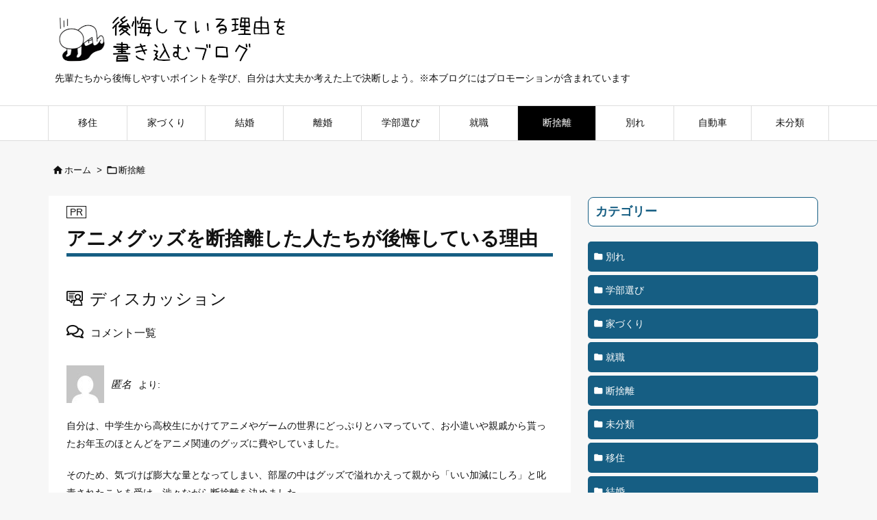

--- FILE ---
content_type: text/html; charset=UTF-8
request_url: https://koukairiyu.com/animegoods/
body_size: 29080
content:
<!DOCTYPE html>
<html lang="ja" itemscope itemtype="https://schema.org/WebPage">
<head prefix="og: http://ogp.me/ns# article: http://ogp.me/ns/article# fb: http://ogp.me/ns/fb#">
<meta charset="UTF-8" />
<meta http-equiv="X-UA-Compatible" content="IE=edge" />
<meta http-equiv="Content-Security-Policy" content="upgrade-insecure-requests" />
<meta name="viewport" content="width=device-width, initial-scale=1, user-scalable=yes" />
<title>アニメグッズを断捨離した人たちが後悔している理由</title><meta name='robots' content='max-image-preview:large' /><link rel='dns-prefetch' href='//ajax.googleapis.com' /><link rel='preconnect' href='//fonts.googleapis.com' crossorigin /><link rel="preload" as="style" type="text/css" href="https://koukairiyu.com/wp-content/themes/luxeritas/style.async.min.css?v=1713811239" /><link rel="preload" as="font" type="font/woff2" href="https://koukairiyu.com/wp-content/themes/luxeritas/fonts/icomoon/fonts/icomoon.woff2" crossorigin /><link rel="canonical" href="https://koukairiyu.com/animegoods/" /><link rel='shortlink' href='https://koukairiyu.com/?p=429' /><link rel="pingback" href="https://koukairiyu.com/xmlrpc.php" /><link rel="author" href="https://koukairiyu.com/profile" /><link rel="manifest" href="https://koukairiyu.com/luxe-manifest.json" /><link rel="alternate" type="application/rss+xml" title="後悔している理由を書き込むブログ RSS Feed" href="https://koukairiyu.com/feed/" /><link rel="alternate" type="application/atom+xml" title="後悔している理由を書き込むブログ Atom Feed" href="https://koukairiyu.com/feed/atom/" /><meta name="description" content="" /><meta name="theme-color" content="#4285f4"><meta name="format-detection" content="telephone=no"><meta name="referrer" content="no-referrer-when-downgrade" /><meta property="og:type" content="article" /><meta property="og:url" content="https://koukairiyu.com/animegoods/" /><meta property="og:title" content="アニメグッズを断捨離した人たちが後悔している理由" /><meta property="og:description" content="" /><meta property="og:image" content="https://koukairiyu.com/wp-content/uploads/2021/07/1180105.png" /><meta property="og:image:width" content="640" /><meta property="og:image:height" content="437" /><meta property="og:site_name" content="後悔している理由を書き込むブログ" /><meta property="og:locale" content="ja_JP" /><meta property="article:section" content="断捨離" /><meta property="article:published_time" content="2021-07-03T12:38:42Z" /><meta property="article:modified_time" content="2021-07-03T15:30:42Z" /><meta name="twitter:card" content="summary_large_image" /><meta name="twitter:domain" content="koukairiyu.com" /><!-- koukairiyu.com is managing ads with Advanced Ads 1.48.1 --><script id="kouka-ready">
window.advanced_ads_ready=function(e,a){a=a||"complete";var d=function(e){return"interactive"===a?"loading"!==e:"complete"===e};d(document.readyState)?e():document.addEventListener("readystatechange",(function(a){d(a.target.readyState)&&e()}),{once:"interactive"===a})},window.advanced_ads_ready_queue=window.advanced_ads_ready_queue||[];</script><style id='classic-theme-styles-inline-css'>
/*! This file is auto-generated */
.wp-block-button__link{color:#fff;background-color:#32373c;border-radius:9999px;box-shadow:none;text-decoration:none;padding:calc(.667em + 2px) calc(1.333em + 2px);font-size:1.125em}.wp-block-file__button{background:#32373c;color:#fff;text-decoration:none}
</style><style id='global-styles-inline-css'>
body{--wp--preset--color--black: #000000;--wp--preset--color--cyan-bluish-gray: #abb8c3;--wp--preset--color--white: #ffffff;--wp--preset--color--pale-pink: #f78da7;--wp--preset--color--vivid-red: #cf2e2e;--wp--preset--color--luminous-vivid-orange: #ff6900;--wp--preset--color--luminous-vivid-amber: #fcb900;--wp--preset--color--light-green-cyan: #7bdcb5;--wp--preset--color--vivid-green-cyan: #00d084;--wp--preset--color--pale-cyan-blue: #8ed1fc;--wp--preset--color--vivid-cyan-blue: #0693e3;--wp--preset--color--vivid-purple: #9b51e0;--wp--preset--gradient--vivid-cyan-blue-to-vivid-purple: linear-gradient(135deg,rgba(6,147,227,1) 0%,rgb(155,81,224) 100%);--wp--preset--gradient--light-green-cyan-to-vivid-green-cyan: linear-gradient(135deg,rgb(122,220,180) 0%,rgb(0,208,130) 100%);--wp--preset--gradient--luminous-vivid-amber-to-luminous-vivid-orange: linear-gradient(135deg,rgba(252,185,0,1) 0%,rgba(255,105,0,1) 100%);--wp--preset--gradient--luminous-vivid-orange-to-vivid-red: linear-gradient(135deg,rgba(255,105,0,1) 0%,rgb(207,46,46) 100%);--wp--preset--gradient--very-light-gray-to-cyan-bluish-gray: linear-gradient(135deg,rgb(238,238,238) 0%,rgb(169,184,195) 100%);--wp--preset--gradient--cool-to-warm-spectrum: linear-gradient(135deg,rgb(74,234,220) 0%,rgb(151,120,209) 20%,rgb(207,42,186) 40%,rgb(238,44,130) 60%,rgb(251,105,98) 80%,rgb(254,248,76) 100%);--wp--preset--gradient--blush-light-purple: linear-gradient(135deg,rgb(255,206,236) 0%,rgb(152,150,240) 100%);--wp--preset--gradient--blush-bordeaux: linear-gradient(135deg,rgb(254,205,165) 0%,rgb(254,45,45) 50%,rgb(107,0,62) 100%);--wp--preset--gradient--luminous-dusk: linear-gradient(135deg,rgb(255,203,112) 0%,rgb(199,81,192) 50%,rgb(65,88,208) 100%);--wp--preset--gradient--pale-ocean: linear-gradient(135deg,rgb(255,245,203) 0%,rgb(182,227,212) 50%,rgb(51,167,181) 100%);--wp--preset--gradient--electric-grass: linear-gradient(135deg,rgb(202,248,128) 0%,rgb(113,206,126) 100%);--wp--preset--gradient--midnight: linear-gradient(135deg,rgb(2,3,129) 0%,rgb(40,116,252) 100%);--wp--preset--font-size--small: 13px;--wp--preset--font-size--medium: 20px;--wp--preset--font-size--large: 36px;--wp--preset--font-size--x-large: 42px;--wp--preset--spacing--20: 0.44rem;--wp--preset--spacing--30: 0.67rem;--wp--preset--spacing--40: 1rem;--wp--preset--spacing--50: 1.5rem;--wp--preset--spacing--60: 2.25rem;--wp--preset--spacing--70: 3.38rem;--wp--preset--spacing--80: 5.06rem;--wp--preset--shadow--natural: 6px 6px 9px rgba(0, 0, 0, 0.2);--wp--preset--shadow--deep: 12px 12px 50px rgba(0, 0, 0, 0.4);--wp--preset--shadow--sharp: 6px 6px 0px rgba(0, 0, 0, 0.2);--wp--preset--shadow--outlined: 6px 6px 0px -3px rgba(255, 255, 255, 1), 6px 6px rgba(0, 0, 0, 1);--wp--preset--shadow--crisp: 6px 6px 0px rgba(0, 0, 0, 1);}:where(.is-layout-flex){gap: 0.5em;}:where(.is-layout-grid){gap: 0.5em;}body .is-layout-flow > .alignleft{float: left;margin-inline-start: 0;margin-inline-end: 2em;}body .is-layout-flow > .alignright{float: right;margin-inline-start: 2em;margin-inline-end: 0;}body .is-layout-flow > .aligncenter{margin-left: auto !important;margin-right: auto !important;}body .is-layout-constrained > .alignleft{float: left;margin-inline-start: 0;margin-inline-end: 2em;}body .is-layout-constrained > .alignright{float: right;margin-inline-start: 2em;margin-inline-end: 0;}body .is-layout-constrained > .aligncenter{margin-left: auto !important;margin-right: auto !important;}body .is-layout-constrained > :where(:not(.alignleft):not(.alignright):not(.alignfull)){max-width: var(--wp--style--global--content-size);margin-left: auto !important;margin-right: auto !important;}body .is-layout-constrained > .alignwide{max-width: var(--wp--style--global--wide-size);}body .is-layout-flex{display: flex;}body .is-layout-flex{flex-wrap: wrap;align-items: center;}body .is-layout-flex > *{margin: 0;}body .is-layout-grid{display: grid;}body .is-layout-grid > *{margin: 0;}:where(.wp-block-columns.is-layout-flex){gap: 2em;}:where(.wp-block-columns.is-layout-grid){gap: 2em;}:where(.wp-block-post-template.is-layout-flex){gap: 1.25em;}:where(.wp-block-post-template.is-layout-grid){gap: 1.25em;}.has-black-color{color: var(--wp--preset--color--black) !important;}.has-cyan-bluish-gray-color{color: var(--wp--preset--color--cyan-bluish-gray) !important;}.has-white-color{color: var(--wp--preset--color--white) !important;}.has-pale-pink-color{color: var(--wp--preset--color--pale-pink) !important;}.has-vivid-red-color{color: var(--wp--preset--color--vivid-red) !important;}.has-luminous-vivid-orange-color{color: var(--wp--preset--color--luminous-vivid-orange) !important;}.has-luminous-vivid-amber-color{color: var(--wp--preset--color--luminous-vivid-amber) !important;}.has-light-green-cyan-color{color: var(--wp--preset--color--light-green-cyan) !important;}.has-vivid-green-cyan-color{color: var(--wp--preset--color--vivid-green-cyan) !important;}.has-pale-cyan-blue-color{color: var(--wp--preset--color--pale-cyan-blue) !important;}.has-vivid-cyan-blue-color{color: var(--wp--preset--color--vivid-cyan-blue) !important;}.has-vivid-purple-color{color: var(--wp--preset--color--vivid-purple) !important;}.has-black-background-color{background-color: var(--wp--preset--color--black) !important;}.has-cyan-bluish-gray-background-color{background-color: var(--wp--preset--color--cyan-bluish-gray) !important;}.has-white-background-color{background-color: var(--wp--preset--color--white) !important;}.has-pale-pink-background-color{background-color: var(--wp--preset--color--pale-pink) !important;}.has-vivid-red-background-color{background-color: var(--wp--preset--color--vivid-red) !important;}.has-luminous-vivid-orange-background-color{background-color: var(--wp--preset--color--luminous-vivid-orange) !important;}.has-luminous-vivid-amber-background-color{background-color: var(--wp--preset--color--luminous-vivid-amber) !important;}.has-light-green-cyan-background-color{background-color: var(--wp--preset--color--light-green-cyan) !important;}.has-vivid-green-cyan-background-color{background-color: var(--wp--preset--color--vivid-green-cyan) !important;}.has-pale-cyan-blue-background-color{background-color: var(--wp--preset--color--pale-cyan-blue) !important;}.has-vivid-cyan-blue-background-color{background-color: var(--wp--preset--color--vivid-cyan-blue) !important;}.has-vivid-purple-background-color{background-color: var(--wp--preset--color--vivid-purple) !important;}.has-black-border-color{border-color: var(--wp--preset--color--black) !important;}.has-cyan-bluish-gray-border-color{border-color: var(--wp--preset--color--cyan-bluish-gray) !important;}.has-white-border-color{border-color: var(--wp--preset--color--white) !important;}.has-pale-pink-border-color{border-color: var(--wp--preset--color--pale-pink) !important;}.has-vivid-red-border-color{border-color: var(--wp--preset--color--vivid-red) !important;}.has-luminous-vivid-orange-border-color{border-color: var(--wp--preset--color--luminous-vivid-orange) !important;}.has-luminous-vivid-amber-border-color{border-color: var(--wp--preset--color--luminous-vivid-amber) !important;}.has-light-green-cyan-border-color{border-color: var(--wp--preset--color--light-green-cyan) !important;}.has-vivid-green-cyan-border-color{border-color: var(--wp--preset--color--vivid-green-cyan) !important;}.has-pale-cyan-blue-border-color{border-color: var(--wp--preset--color--pale-cyan-blue) !important;}.has-vivid-cyan-blue-border-color{border-color: var(--wp--preset--color--vivid-cyan-blue) !important;}.has-vivid-purple-border-color{border-color: var(--wp--preset--color--vivid-purple) !important;}.has-vivid-cyan-blue-to-vivid-purple-gradient-background{background: var(--wp--preset--gradient--vivid-cyan-blue-to-vivid-purple) !important;}.has-light-green-cyan-to-vivid-green-cyan-gradient-background{background: var(--wp--preset--gradient--light-green-cyan-to-vivid-green-cyan) !important;}.has-luminous-vivid-amber-to-luminous-vivid-orange-gradient-background{background: var(--wp--preset--gradient--luminous-vivid-amber-to-luminous-vivid-orange) !important;}.has-luminous-vivid-orange-to-vivid-red-gradient-background{background: var(--wp--preset--gradient--luminous-vivid-orange-to-vivid-red) !important;}.has-very-light-gray-to-cyan-bluish-gray-gradient-background{background: var(--wp--preset--gradient--very-light-gray-to-cyan-bluish-gray) !important;}.has-cool-to-warm-spectrum-gradient-background{background: var(--wp--preset--gradient--cool-to-warm-spectrum) !important;}.has-blush-light-purple-gradient-background{background: var(--wp--preset--gradient--blush-light-purple) !important;}.has-blush-bordeaux-gradient-background{background: var(--wp--preset--gradient--blush-bordeaux) !important;}.has-luminous-dusk-gradient-background{background: var(--wp--preset--gradient--luminous-dusk) !important;}.has-pale-ocean-gradient-background{background: var(--wp--preset--gradient--pale-ocean) !important;}.has-electric-grass-gradient-background{background: var(--wp--preset--gradient--electric-grass) !important;}.has-midnight-gradient-background{background: var(--wp--preset--gradient--midnight) !important;}.has-small-font-size{font-size: var(--wp--preset--font-size--small) !important;}.has-medium-font-size{font-size: var(--wp--preset--font-size--medium) !important;}.has-large-font-size{font-size: var(--wp--preset--font-size--large) !important;}.has-x-large-font-size{font-size: var(--wp--preset--font-size--x-large) !important;}
.wp-block-navigation a:where(:not(.wp-element-button)){color: inherit;}
:where(.wp-block-post-template.is-layout-flex){gap: 1.25em;}:where(.wp-block-post-template.is-layout-grid){gap: 1.25em;}
:where(.wp-block-columns.is-layout-flex){gap: 2em;}:where(.wp-block-columns.is-layout-grid){gap: 2em;}
.wp-block-pullquote{font-size: 1.5em;line-height: 1.6;}
</style><link rel="stylesheet" id="pochipp-front-css" href="//koukairiyu.com/wp-content/plugins/pochipp/dist/css/style.css" media="all" /><style id='luxech-inline-css'>
/*! Luxeritas WordPress Theme 3.25.0 - (C) 2015 Thought is free. */*,*:before,*:after{box-sizing:border-box}@-ms-viewport{width:device-width}a:not([href]):not([tabindex]),a:not([href]):not([tabindex]):hover,a:not([href]):not([tabindex]):focus{color:inherit;text-decoration:none}a:not([href]):not([tabindex]):focus{outline:0}h1{font-size:2em;margin:.67em 0}small{font-size:80%}img{border-style:none;vertical-align:middle}hr{box-sizing:content-box;height:0;overflow:visible;margin-top:1rem;margin-bottom:1rem;border:0}pre{margin-top:0;margin-bottom:1rem;overflow:auto;-ms-overflow-style:scrollbar}code,pre{font-family:monospace,monospace;font-size:1em}ul ul,ol ul,ul ol,ol ol{margin-bottom:0}p{margin-top:0;margin-bottom:1rem}button{border-radius:0}input,button,select,optgroup,textarea{margin:0;font-family:inherit;font-size:inherit;line-height:inherit}button,input{overflow:visible}button,select{text-transform:none}button,[type=button],[type=reset],[type=submit]{-webkit-appearance:button}button:not(:disabled),[type=button]:not(:disabled),[type=reset]:not(:disabled),[type=submit]:not(:disabled){cursor:pointer}::-moz-focus-inner{padding:0;border-style:none}::-webkit-inner-spin-button{height:auto}::-webkit-search-decoration{-webkit-appearance:none}label{display:inline-block;margin-bottom:.5rem}h1,h2,h3,h4,h5,h6{margin-top:0;margin-bottom:.5rem;font-family:inherit;font-weight:500;line-height:1.2;color:inherit}.container{width:100%;margin-right:auto;margin-left:auto}@media (min-width:768px){.container{max-width:720px}}@media (min-width:992px){.container{max-width:960px}}@media (min-width:1200px){.container{max-width:1140px}}.row{display:flex;flex-wrap:wrap}div[class^=col-]{flex:0 0 auto;position:relative;width:100%;min-height:1px;padding-right:15px;padding-left:15px}.col-12{max-width:100%}.col-6{max-width:50%}.col-4{max-width:33.333333%}.clearfix:after{display:block;clear:both;content:""}.pagination{display:flex;padding-left:0;list-style:none;border-radius:.25rem}table{border-collapse:collapse}caption{padding-top:.75rem;padding-bottom:.75rem;color:#6c757d;text-align:left;caption-side:bottom}th{text-align:left}body .material-icons,body .material-icons-outlined{font-size:inherit;font-feature-settings:'liga';-moz-osx-font-smoothing:grayscale;text-rendering:optimizeLegibility;transform:scale(1.3,1.3);transform-origin:top;margin-top:-.16em}.material-icons.flip-h{transform:scale(-1.3,1.3)}.material-icons.rotate{transform:rotate(180deg) translate(0,-1.3em) scale(1.3,1.3)}.material-icons.pull-left{float:left;margin-right:.3em}.material-icons.pull-right{float:right;margin-left:.3em}@font-face{font-family:'icomoon';src:url('/wp-content/themes/luxeritas/fonts/icomoon/fonts/icomoon.eot');src:url('/wp-content/themes/luxeritas/fonts/icomoon/fonts/icomoon.eot') format('embedded-opentype'),url('/wp-content/themes/luxeritas/fonts/icomoon/fonts/icomoon.woff2') format('woff2'),url('/wp-content/themes/luxeritas/fonts/icomoon/fonts/icomoon.woff') format('woff'),url('/wp-content/themes/luxeritas/fonts/icomoon/fonts/icomoon.ttf') format('truetype'),url('/wp-content/themes/luxeritas/fonts/icomoon/fonts/icomoon.svg') format('svg');font-weight:400;font-style:normal;font-display:swap}[class^=ico-],[class*=" ico-"]{font-family:'icomoon';display:inline-block;font-style:normal;font-weight:400;font-variant:normal;text-transform:none;text-rendering:auto;line-height:1;-webkit-font-smoothing:antialiased;-moz-osx-font-smoothing:grayscale}.ico-speech-bubble:before{content:"\e903"}.ico-external-link-alt:before{content:"\f35d"}.ico-external-link-square-alt:before{content:"\f360"}.ico-line:before{content:"\e700"}.ico-feedly:before{content:"\e600"}.ico-plus-square:before{content:"\f0fe"}.ico-minus-square:before{content:"\f146"}.ico-caret-square-down:before{content:"\f150"}.ico-search:before{content:"\f002"}.ico-link:before{content:"\f0c1"}.ico-caret-right:before{content:"\f0da"}.ico-spinner:before{content:"\f110"}.ico-comment:before{content:"\e900"}.ico-comments:before{content:"\e901"}.ico-chevron-up:before{content:"\f077"}.ico-chevron-down:before{content:"\f078"}.ico-twitter:before{content:"\f099"}.ico-x-twitter:before{content:"\e902"}.ico-facebook:before{content:"\f09a"}.ico-linkedin:before{content:"\f0e1"}.ico-angle-double-right:before{content:"\f101"}.ico-chevron-circle-left:before{content:"\f137"}.ico-chevron-circle-right:before{content:"\f138"}.ico-youtube-play:before{content:"\f16a"}.ico-instagram:before{content:"\f16d"}.ico-pinterest-p:before{content:"\f231"}.ico-get-pocket:before{content:"\f265"}.ico-spin{animation:ico-spin 2s infinite linear}@keyframes ico-spin{0%{transform:rotate(0)}100%{transform:rotate(360deg)}}*{margin:0;padding:0}a:hover,.term img,a:hover,.term img:hover{transition:opacity .3s,transform .5s}a:hover img{opacity:.8}hr{border-top:1px dotted #999}img,video,object,canvas{max-width:100%;height:auto;box-sizing:content-box}.no-js img.lazy{display:none!important}pre,ul,ol{margin:1.6em 0}ul ul,ol ol,ul ol,ol ul{margin:0 .6em 0}pre{margin-bottom:30px}blockquote,.wp-block-quote{display:block;position:relative;overflow:hidden;overflow-wrap:anywhere;margin:1.6em 5px;padding:25px;font-size:1.4rem;background:#fdfdfd;border:0;border-radius:6px;box-shadow:0 5px 5px 0 rgba(18,63,82,.035),0 0 0 1px rgba(176,181,193,.2)}blockquote:after{content:"\275b\275b";display:block;position:absolute;font-family:Arial,sans-serif;font-size:200px;line-height:1em;left:-25px;top:-15px;opacity:.04}blockquote cite,.wp-block-quote cite{display:block;text-align:right;font-family:serif;font-size:.9em;font-style:oblique}.wp-block-quote:not(.is-large):not(.is-style-large){border:0}blockquote ol:first-child,blockquote p:first-child,blockquote ul:first-child{margin-top:5px}blockquote ol:last-child,blockquote p:last-child,blockquote ul:last-child{margin-bottom:5px}[type=submit],[type=text],[type=email],.reply a{display:inline;line-height:1;vertical-align:middle;padding:12px 12px 11px;max-width:100%}.reply a,[type=submit],.widget_categories select,.widget_archive select{color:#333;font-weight:400;background:#fff;border:1px solid #ddd}option,textarea,[type=text],[type=email],[type=search]{color:inherit;background:#fff;border:1px solid #ddd}[type=search]{-webkit-appearance:none;outline-offset:-2px;line-height:1;border-radius:0}textarea{overflow:auto;resize:vertical;padding:8px;max-width:100%}button{appearance:none;outline:0;border:0}.cboth{clear:both}.bold{font-weight:700}.wp-caption{margin-bottom:1.6em;max-width:100%}.wp-caption img[class*=wp-image-]{display:block;margin:0}.post .wp-caption-text,.post .wp-caption-dd{font-size:1.2rem;line-height:1.5;margin:0;padding:.5em 0}.sticky .posted-on{display:none}.bypostauthor>article .fn:after{content:"";position:relative}.screen-reader-text{clip:rect(1px,1px,1px,1px);height:1px;overflow:hidden;position:absolute !important;width:1px}strong{font-weight:700}em{font-style:italic}.alignleft{display:inline;float:left}.alignright{display:inline;float:right}.aligncenter{display:block;margin-right:auto;margin-left:auto}.post .alignfull{margin-left:-68px;margin-right:-68px}figure.alignwide>img,figure.alignfull>img{min-width:100%}blockquote.alignleft,.wp-caption.alignleft,.post img.alignleft{margin:.4em 1.6em 1.6em 0}blockquote.alignright,.wp-caption.alignright,.post img.alignright{margin:.4em 0 1.6em 1.6em}blockquote.aligncenter,.wp-caption.aligncenter,.post img.aligncenter{clear:both;margin-top:.4em;margin-bottom:1.6em}.wp-caption.alignleft,.wp-caption.alignright,.wp-caption.aligncenter{margin-bottom:1.2em}img[class*=wp-image-],img[class*=attachment-]{max-width:100%;height:auto}.gallery-item{display:inline-block;text-align:left;vertical-align:top;margin:0 0 1.5em;padding:0 1em 0 0;width:50%}.gallery-columns-1 .gallery-item{width:100%}.gallery-columns-2 .gallery-item{max-width:50%}@media screen and (min-width:30em){.gallery-item{max-width:25%}.gallery-columns-1 .gallery-item{max-width:100%}.gallery-columns-2 .gallery-item{max-width:50%}.gallery-columns-3 .gallery-item{max-width:33.33%}.gallery-columns-4 .gallery-item{max-width:25%}}.gallery-caption{display:block;font-size:1.2rem;line-height:1.5;padding:.5em 0}.wp-block-image{margin:1.6em 0}figure.wp-block-image{display:inline-block}.post ul.blocks-gallery-grid{padding:0}#head-in{padding-top:28px;background:#fff}.band{position:absolute;top:0;left:0;right:0}div[id*=head-band]{margin:auto;height:34px;line-height:34px;overflow:hidden;background:#fff;border-bottom:1px solid #ddd}.band-menu{position:relative;margin:auto}.band-menu ul{font-size:1px;margin:0 -5px 0 0;position:absolute;right:10px;list-style:none}.band-menu li{display:inline-block;vertical-align:middle;font-size:1.2rem;margin:0 3px;line-height:1}.band-menu li a{color:#111;text-decoration:none}.band-menu li a:hover{color:#09f}.band-menu .menu-item a:before{display:inline;margin:5px;line-height:1;font-family:"icomoon";content:"\f0da"}div[id*=head-band] .snsf{display:block;min-width:28px;height:20px;margin:-2px -6px 0 0;text-align:center}div[id*=head-band] .snsf a{display:block;height:100%;width:100%;text-decoration:none;letter-spacing:0;font-family:Verdana,Arial,Helvetica,Roboto;padding:4px;border-radius:2px}#sitename{display:inline-block;max-width:100%;margin:0 0 12px;font-size:2.8rem;line-height:1.4}#sitename a{color:inherit;text-decoration:none}.desc{line-height:1.4}.info{padding:20px 10px;overflow:hidden}.logo,.logo-up{position:relative;margin:15px auto -10px auto;text-align:center}.logo-up{margin:15px auto 0 auto}#header .head-cover{position:relative;margin:auto}#header #gnavi,#foot-in,.foot-nav{margin:auto}#nav{margin:0;padding:0;border-top:1px solid #ddd;border-bottom:1px solid #ddd;position:relative;z-index:20}#nav,#gnavi ul.gu,#gnavi li.gl>a,.mobile-nav{color:#111;background:#fff}#gnavi .mobile-nav{display:none}#gnavi .nav-menu{display:block}#gnavi ul.gu{margin:0}#gnavi li.gl{float:left;position:relative;list-style-type:none;text-indent:0;white-space:nowrap}#gnavi li.gl>a{display:block;text-decoration:none;text-align:center;height:100%}#gnavi li ul.gu{display:none}@media (min-width:992px){#gnavi ul.gu{display:flex;flex-wrap:wrap}#gnavi li.gl{flex:0 0 auto;min-width:1px;background:#09f}#gnavi .gc>ul>li.gl{background:0 0}#gnavi li.gl>a>.gim{display:block;height:100%}#gnavi .gc>ul>li>a>.gim{transition:.4s;border-bottom:0;padding:16px 18px}#gnavi li.gl>ul{display:none;margin:0;border:1px solid #ddd;border-bottom:0;background:0 0;position:absolute;top:100%;z-index:1}#gnavi li li.gl{width:100%;min-width:160px}#gnavi li li.gl a>.gim{border-bottom:1px solid #ddd;font-size:1.3rem;padding:10px 15px;width:100%;text-align:left}#gnavi li li.gl>ul{padding:0;border-top:1px solid #ddd;overflow:hidden;top:-1px;left:100%}#gnavi li.gl:hover>a,#gnavi li.gl:hover>a>.gim,div.mobile-nav:hover,ul.mobile-nav li:hover{color:#fff;background:#09f}#gnavi li[class*=current]>a{background:none repeat scroll 0 0 #000;color:#fff}#gnavi ul ul>li[class*=children]>a>.gim:after{font-family:"icomoon";content:"\f0da";position:absolute;right:6px;top:0;bottom:0;margin:auto;height:1.3rem}}@media (max-width:991px){.mobile-nav p{letter-spacing:0;font-size:1.1rem;line-height:1;margin:6px 0 0}.mobile-nav li{white-space:nowrap;text-align:center;padding:8px 10px;border:0;list-style:none;cursor:pointer}.mobile-nav li:hover{opacity:.6}.mobile-nav li i,.mobile-nav li svg{font-size:1.8rem;font-style:normal}#gnavi ul.gu{display:none;border:0;border-bottom:solid 1px #ddd}#gnavi li.gl{display:block;float:none;width:100%;padding-left:0;text-align:left;line-height:2.3;border-top:1px solid #ddd;list-style:disc inside}#gnavi li.gl:hover>a>.gim{background:0 0}}#primary{border:1px solid transparent}#section,.grid{margin:0 10px 20px 0}.grid{padding:45px 68px;background:#fff;border:1px solid #ddd}#breadcrumb{margin:20px 0 15px;padding:8px;line-height:2}#breadcrumb,#breadcrumb a{color:#111;text-decoration:none;word-break:normal}#breadcrumb a:hover{text-decoration:underline}#breadcrumb h1,#breadcrumb li{display:inline;list-style-type:none;font-size:1.3rem}#breadcrumb i,#breadcrumb svg{margin-right:3px}#breadcrumb i.arrow{margin:0 8px}.term{margin-right:10px}.term img{float:left;max-width:40%;height:auto;margin-bottom:15px;background:inherit;border:1px solid #ddd;border-radius:4px;box-shadow:0 0 2px 1px rgba(255,255,255,1) inset}.term img:hover{border-color:#06c}#related .term img{padding:1px;width:100px;height:100px}.read-more-link,.read-more-link i,.read-more-link svg{text-decoration:underline}#list a{word-break:normal}#list .toc{margin:0 0 25px}#list .excerpt{margin:0 0 12px;line-height:1.8}.exsp{display:inline}#list .read-more{clear:both;line-height:1;margin:35px 0 30px;text-align:right}#list .read-more{margin:0}@media (max-width:575px){.read-more-link{color:inherit;background:#fafafa;border:1px solid #aaa}.read-more-link:hover{color:#dc143c;background:#f0f0f0;text-decoration:none}}.meta,.post .meta{margin:0;font-size:1.4rem;color:#111;margin-bottom:35px;vertical-align:middle;padding:16px 0}.meta a{display:inline-block;color:#111;text-decoration:underline}.meta i{margin-right:6px}.meta span{margin:0 12px 0 0}.meta span.break{margin:0 8px 0 4px}.meta span.first-item{margin:0;white-space:nowrap}.meta-box{margin:30px 10px}.toc .meta-u,.post .meta-u{background:0 0;border:0;margin:0 0 10px;padding:0}.post .meta-u{overflow:hidden;text-align:right}#paging{margin:auto;text-align:center}#paging ul{padding:0}#paging i{font-weight:700}#paging .not-allow i{font-weight:400;opacity:.3}.pagination{display:flex;justify-content:center;margin:0}.pagination li{flex:1 1 42px;max-width:42px;min-width:27px;float:left}.pagination>li>a,.pagination>li>span{display:inline-block;text-decoration:none;width:100%;padding:6px 0;color:inherit;background:#fff;border:1px solid #ddd;border-right:0}.pagination>li:last-child>a,.pagination>li:last-child>span,.pagination>.not-allow:first-child>span:hover{border-right:1px solid #ddd}.pagination>.active>span,.pagination .current,.pagination>li>a:hover{color:#fff;background:#dc143c}.pagination>.active>span:hover,.pagination>.not-allow>span:hover{cursor:text}.post #paging{margin:20px 0 40px}.post{font-size:1.6rem;line-height:1.9}.post p{margin:1.3em 0}.post a{text-decoration:underline}.post h2,.post h3,.post h4,.post h5,.post h6{line-height:1.4;margin-top:35px;margin-bottom:30px}.post h1:first-child{margin-top:0}.post h2{border-left:8px solid #999;font-size:2.4rem;margin-top:50px;padding:8px 20px}.post h3{font-size:2.2rem;padding:2px 15px;margin-top:50px;margin-left:5px;border-left:2px #999 solid}.post h4{font-size:1.8rem;padding:0 12px;border:0;border-left:solid 12px #999}.post h2:first-child,.post h3:first-child{margin-top:30px}.post table{margin-bottom:30px}.post td,.post th{padding:8px 10px;border:1px solid #ddd}.post th{text-align:center;background:#f5f5f5}.post ul,.post ol{padding:0 0 0 30px}.post .vcard{text-align:right}.post .vcard i,.post .vcard svg{margin-right:8px}.entry-title,#front-page-title{font-size:2.8rem;line-height:1.5;background:0 0;border:none;margin:0 0 10px;padding:0}.entry-title a{color:inherit;text-decoration:none}.entry-title a:hover{color:#dc143c}#sns-tops{margin:-25px 0 45px}#sns-bottoms{margin:16px 0 0}#bottom-area #sns-bottoms{margin-bottom:0}.sns-msg h2{display:inline-block;margin:0 0 0 5px;padding:0 8px;line-height:1;font-size:1.6rem;background:0 0;border:none;border-bottom:5px solid #ccc}#pnavi{clear:both;padding:0;border:1px solid #ddd;background:#fff;height:auto;overflow:hidden}#pnavi .next,#pnavi .prev{position:relative}#pnavi .next{text-align:right;border-bottom:1px solid #ddd}#pnavi i,#pnavi svg{font-size:2.2rem}#pnavi .next-arrow,#pnavi .prev-arrow{font-size:1.6rem;position:absolute;top:10px}#pnavi .next-arrow *,#pnavi .prev-arrow *{vertical-align:middle}#pnavi .next-arrow{left:20px}#pnavi .prev-arrow{right:20px}#pnavi .ntitle,#pnavi .ptitle{margin-top:32px}#pnavi img{height:100px;width:100px;border:1px solid #ddd;border-radius:8px}#pnavi a{display:block;padding:15px 30px;overflow:hidden;text-decoration:none;color:#666;min-height:132px}#pnavi a:hover{color:#dc143c}#pnavi a>img,#pnavi a:hover>img{transition:opacity .4s,transform .4s}#pnavi a:hover>img{border-color:#337ab7}#pnavi .block-span{display:block;margin-top:35px}#pnavi .next img,#pnavi .no-img-next i,#pnavi .no-img-next svg{float:right;margin:0 0 0 10px}#pnavi .prev img,#pnavi .no-img-prev i,#pnavi .no-img-prev svg{float:left;margin:0 10px 0 0}#pnavi i.navi-home,#pnavi svg.navi-home,#pnavi .no-img-next i,#pnavi .no-img-next svg,#pnavi .no-img-prev i,#pnavi .no-img-prev svg{font-size:7.6rem;padding:5px 0}@media (min-width:1200px),(min-width:540px) and (max-width:991px){#pnavi .next,#pnavi .prev,#pnavi .next a,#pnavi .prev a{padding-bottom:32767px;margin-bottom:-32752px}#pnavi .next,#pnavi .prev{margin-bottom:-32767px;width:50%}#pnavi .next{float:right;border-left:1px solid #ddd}}.related,.discussion,.tb{font-size:2.4rem;line-height:2;margin:0 0 15px}.related i,.related svg,.discussion i,.discussion svg,.tb i,.tb svg{margin-right:10px}#related{padding:0}#related .term img{float:left;margin:8px 10px 8px 0}#related h3{font-size:1.6rem;font-weight:700;padding:0;margin:10px 0 10px 10px;border:none}#related h3 a{color:inherit;text-decoration:none;line-height:1.6}#related h3 a:hover{color:#09f}#related .toc{padding:10px 0;border-top:1px dotted #ccc}#related .toc:first-child{border-top:none}#related .excerpt p{display:inline;opacity:.7;font-size:1.3rem}#comments h3{font-size:1.6rem;border:none;padding:10px 0;margin-bottom:10px}#comments h3 i,#comments h3 svg{font-size:2.2rem;margin-right:10px}.comments-list,.comments-list li{border-bottom:1px solid #ddd}.comments-list li{margin-bottom:20px}.comments-list .comment-body{padding-bottom:20px}.comments-list li:last-child{margin-bottom:0;padding-bottom:0;border:none}#comments p{font-size:1.4rem;margin:20px 0}#comments label{display:block}.comment-author.vcard .avatar{display:block;float:left;margin:0 10px 20px 0}.comment-meta{margin-bottom:40px}.comment-meta:after{content:" ";clear:both}.fn{line-height:1.6;font-size:1.5rem}.says{margin-left:10px}.commentmetadata{font-size:1.4rem;height:15px;padding:10px 10px 10px 0}.reply a{display:block;text-decoration:none;text-align:center;width:65px;margin:0 0 0 auto}.comments-list{padding-left:0;list-style-type:none}.comments-list li.depth-1>ul.children{padding-left:30px}.comments-list li{list-style-type:none}#comments .no-comments{margin:0 0 20px;padding:10px 20px 30px;border-bottom:1px solid #ddd}#c-paging{text-align:center;padding:0 0 20px;border-bottom:1px solid #ccc}#commentform p{margin:0 0 20px}#respond{font-size:1.6rem}#commentform .tags{padding:10px;font-size:1.3rem}#commentform-author{display:flex;flex-wrap:wrap}.comment-form-author{flex:0 1 35%;padding-right:10px}.comment-form-email{flex:1 0 64%}#commentform,#comments textarea,[type^=text],[class^=comment-form-]{margin:0;width:100%}#comments .comment-form-cookies-consent{display:table}#comments .comment-form-cookies-consent *{display:table-cell;margin:0 5px 0 0;width:auto;vertical-align:middle}#comments .form-submit{margin:0}#comments .comments-list .form-submit{margin-bottom:40px}#comments [type=submit]{color:#fff;background:#666;padding:18px 18px 17px;cursor:pointer}#comments [type=submit]:hover{background:#dc143c}#trackback input{width:100%;margin:0 0 10px}#list-title{margin:0 0 40px;font-size:2.8rem;font-weight:400}#section .grid #list-title{margin:0}div[id*=side-],#col3{padding:20px 0;border:1px solid #ddd;background:#fff}#side .widget,#col3 .widget{overflow-wrap:anywhere;margin:0 6px;padding:20px 7px;border:1px solid transparent}#side ul,#col3 ul{margin-bottom:0}#side ul li,#col3 ul li{list-style-type:none;line-height:2;margin:0;padding:0}#side ul li li,#col3 ul li li{margin-left:16px}#side h3,#col3 h3,#side h4,#col3 h4{font-size:1.8rem;font-weight:700;color:#111;margin:4px 0 20px;padding:4px 0}.search-field{border:1px solid #bbb}#wp-calendar,.wp-calendar-nav{background:#fff}#wp-calendar caption{color:inherit;background:#fff}#wp-calendar #today{background:#ffec67}#wp-calendar .pad{background:#fff9f9}#footer{clear:both;background:#fff;border-top:1px solid #ddd;z-index:10}.row{margin:0}#foot-in{padding:25px 0}#foot-in a,#footer-menu,.foot-nav a{color:#111}#foot-in h4{font-size:1.8rem;font-weight:700;margin:15px 0;padding:4px 10px;border-left:8px solid #999}#foot-in ul li{list-style-type:none;line-height:1.8;margin:0 10px;padding:0}#foot-in ul li li{margin-left:15px}.foot-nav ul{margin:0 auto;padding:20px 15px}.foot-nav li{display:inline-block;margin:0}.foot-nav li:before{content:"\07c";margin:0 10px}.foot-nav li:first-child:before{content:"";margin:0}#copyright{font-size:1.2rem;padding:20px 0;color:#111;background:#fff;clear:both}#footer .copy{font-size:1.2rem;line-height:1;margin:20px 0 0;text-align:center}#footer .copy a{color:inherit}#footer #thk{margin:20px 0;white-space:nowrap;font-size:1.1rem;word-spacing:-1px}#page-top{position:fixed;bottom:14px;right:14px;font-weight:700;background:#656463;text-decoration:none;color:#fff;padding:16px 20px;text-align:center;cursor:pointer;transition:.8s;opacity:0;visibility:hidden;z-index:99}#page-top:hover{opacity:1!important}iframe{box-sizing:content-box;border:0}.i-video{display:block;position:relative;overflow:hidden}.i-video{padding-top:25px;padding-bottom:56.25%}.i-video iframe,.i-video object,.i-video embed{position:absolute;top:0;left:0;height:100%;width:100%}.i-embed iframe{width:100%}.head-under{margin-top:20px}.head-under,.post-title-upper,.post-title-under{margin-bottom:20px}.posts-under-1{padding:20px 0}.posts-under-2{padding-bottom:40px}.recentcomments a{display:inline;padding:0;margin:0}#main{flex:0 1 772px;max-width:772px;min-width:1px;float:left}#side{flex:0 0 366px;width:366px;min-width:1px;float:right}@media (min-width:992px){#primary,#field{display:flex}#breadcrumb,.head-cover{display:block !important}#sitename img{margin:0}}@media screen and (min-width:768px){.logo,#head-band-in,div[id*=head-band] .band-menu,#header .head-cover,#header #gnavi,#foot-in{max-width:720px}}@media screen and (min-width:992px){.logo,#head-band-in,div[id*=head-band] .band-menu,#header .head-cover,#header #gnavi,#foot-in{max-width:960px}}@media screen and (min-width:992px) and (max-width:1199px){#main{flex:0 1 592px;max-width:592px;min-width:1px}}@media screen and (min-width:1200px){.logo,#head-band-in,div[id*=head-band] .band-menu,#header .head-cover,#header #gnavi,#foot-in{max-width:1140px}#list .term img{width:auto;height:auto;margin-right:20px}}@media screen and (max-width:1199px){#list .term img{max-width:40%;height:auto;margin-right:20px}}@media print,(max-width:991px){#primary,#main,#side{display:block;width:100%;float:none;clear:both}div[id*=head-band]{padding:0 5px}#header #gnavi{padding-left:0;padding-right:0}#main{margin-bottom:30px}#section{margin-right:0}.grid,#side .widget,#col3 .widget{padding-left:20px;padding-right:20px}.grid{margin:0 0 20px}.post .alignfull{margin-left:-20px;margin-right:-20px}#side .widget,#col3 .widget{margin-left:0;margin-right:0}#related .toc{margin-right:15px}.comments-list li.depth-1>ul.children{padding-left:0}#foot-in{padding:0}#foot-in .col-xs-4,#foot-in .col-xs-6,#foot-in .col-xs-12{display:none}div[id*=side-]{margin-bottom:20px}#side-scroll{max-width:32767px}}@media (max-width:575px){.grid,#side .widget,#col3 .widget{padding-left:7px;padding-right:7px}.meta,.post .meta{font-size:1.2rem}#list .term img{max-width:30%;height:auto;margin:0 15px 25px 0}#list .excerpt{padding-left:0;margin:0 0 40px}.excerpt p:not(.meta){display:inline}.excerpt br{display:none}.read-more-link{display:block;clear:both;padding:12px;font-size:1.2rem;text-align:center;white-space:nowrap;overflow:hidden}.read-more-link,.read-more-link i{text-decoration:none}#list .term img{margin-bottom:30px}#list .read-more-link{margin:20px 0 0}#sitename{font-size:2.2rem}.entry-title,#front-page-title,.post h2,.post h3,.related,.discussion,.tb{font-size:1.8rem}#paging a,#paging span{padding:13px 0}[class^=comment-form-]{flex:0 0 100%;padding:0}#page-top{font-size:2rem;padding:8px 14px}.ptop{display:none}}div[id^=tile-],div[id^=card-]{display:flex;flex-wrap:wrap;justify-content:space-between}div[id^=tile-] .toc,div[id^=card-] .toc{max-width:100%;width:100%}div[id^=tile-] .toc:not(#bottom-area):not(.posts-list-middle-widget):not(#bottom-area):not(.posts-list-under-widget),div[id^=card-] .toc:not(#bottom-area):not(.posts-list-middle-widget):not(#bottom-area):not(.posts-list-under-widget){position:relative;display:inline-block;vertical-align:top;min-width:1px}@media (min-width:1200px){#tile-4 .toc,#card-4 .toc{max-width:24.5%;width:24.5%}#tile-3 .toc,#card-3 .toc{max-width:32.5%;width:32.5%}#tile-2 .toc,#card-2 .toc{max-width:49%;width:49%}}@media (min-width:768px) and (max-width:1199px){#tile-4 .toc,#card-4 .toc{max-width:32.5%;width:32.5%}#tile-3 .toc,#card-3 .toc,#tile-2 .toc,#card-2 .toc{max-width:49%;width:49%}}@media (min-width:576px) and (max-width:767px){#tile-4 .toc,#card-4 .toc,#tile-3 .toc,#card-3 .toc,#tile-2 .toc,#card-2 .toc{max-width:49%;width:49%}}#list #bottom-area,#list .posts-list-under-widget{max-width:100%;width:100%}div[id^=tile-] .toc:not(#bottom-area):not(.posts-list-middle-widget):not(#bottom-area):not(.posts-list-under-widget){padding:15px}div[id^=card-] .toc:not(#bottom-area):not(.posts-list-middle-widget):not(#bottom-area):not(.posts-list-under-widget){padding:0 15px}div[id^=tile-] .meta,div[id^=card-] .meta{font-size:1.3rem;margin-bottom:10px}div[id^=tile-] .meta{margin-bottom:10px}div[id^=card-] .meta:not(.meta-u){margin-bottom:15px;padding:15px 10px 10px;border:0;border-bottom:1px solid #ddd}div[id^=card-] .meta-u{padding-bottom:10px}div[id^=tile-] .term,div[id^=card-] .term{margin:0}div[id^=card-] .term{max-width:40%;padding:0 20px 0 0;overflow:hidden;float:left}#list div[id^=tile-] .term img,#list div[id^=card-] .term img{max-width:100%;width:auto;height:auto}#list div[id^=tile-] .term img{box-sizing:border-box;float:none}#list div[id^=card-] .term img{border:0}#list div[id^=tile-] .excerpt,#list div[id^=card-] .excerpt{padding-bottom:30px;font-size:1.3rem}#list div[id^=card-] .excerpt{padding-bottom:10px}#list div[id^=tile-] .read-more{position:absolute;bottom:20px;right:15px;left:15px}#list div[id^=card-] .read-more{margin-bottom:20px}div[id^=tile-] h2,div[id^=card-] h2{font-size:1.6rem;margin-bottom:20px}div[class*=snsf-]{margin:2px 0 0;padding:0}div[class*=snsf-] .clearfix{padding:0}div[class*=snsf-] i,div[class*=snsf-] svg{max-width:16px}.snsname,.cpname{margin-left:5px}.snsfb{display:flex;flex-wrap:wrap;justify-content:space-between}.snsf-c li,.snsf-w li{flex:1 1 auto;list-style:none;vertical-align:middle;text-align:center;color:#fff;padding:1px 2px;margin-bottom:2px;white-space:nowrap;cursor:pointer}.snsf-c .snsfb li [aria-label],.snsf-w .snsfb li [aria-label]{padding:9px 0 10px}.snsf-c [aria-label],.snsf-w [aria-label],.snsf-c .snsfcnt,.snsf-w .snsfcnt{display:block;font-family:Verdana,Arial,Helvetica,Roboto;text-align:center;text-decoration:none;width:100%;border-radius:2px}.snsf-c .ico-hatena,.snsf-w .ico-hatena{font-weight:700;font-family:Verdana,Arial,Helvetica,Roboto}.snsf-c [aria-label],.snsf-c [aria-label]:hover,.snsf-w [aria-label],.snsf-w [aria-label]:hover{position:relative;line-height:1;padding:10px 0;color:#fff}.snsf-c .snsfb li [aria-label],.snsf-w .snsfb li [aria-label]{font-family:Verdana,Arial,Helvetica,Roboto;font-size:1.3rem;letter-spacing:-1px}.snsf-c .snsfb li [aria-label]{height:32px;box-shadow:0 1px 4px 0 rgba(0,0,0,.2)}.snsf-w .snsfb li [aria-label]{box-sizing:border-box;border:1px solid #ddd}.snsf-c .snsfb li [aria-label]:hover{opacity:.6}.snsf-w .snsfb li [aria-label]:hover{background:#f8f8f8;opacity:.7}.snsf-c .snsfb i,.snsf-w .snsfb i{margin-right:3px}.snsfcnt{display:block;position:absolute;right:0;top:-18px;padding:3px 0;font-size:1.1rem;background:#fffefd}.snsf-c .snsfcnt{color:#333;border:2px solid #ddd}.snsf-w .snsfcnt{box-sizing:content-box;top:-18px;left:-1px;border:1px solid #ddd;border-radius:2px 2px 0 0;color:#333}.snsfcnt i{margin:0 !important}div[class$=-w] ul[class*=sns] li a,div[class$=-w] ul[class*=sns] li.cp-button [aria-label]{background:#fbfbfb}.snsf-c .twitter a{background:#010101}.snsf-c .facebook a{background:#3b5998}.snsf-c .linkedin a{background:#0479b4}.snsf-c .pinit a{background:#bd081c}.snsf-c .hatena a{background:#3875c4}.snsf-c .pocket a{background:#ee4257}.snsf-c .line a{background:#00c300}.snsf-c .rss a{background:#f86300}.snsf-c .feedly a{background:#2bb24c}.snsf-c .cp-button [aria-label]{background:#56350d}.snsf-c .twitter .snsfcnt{border-color:#010101}.snsf-c .facebook .snsfcnt{border-color:#3b5998}.snsf-c .linkedin .snsfcnt{border-color:#0479b4}.snsf-c .pinit .snsfcnt{border-color:#bd081c}.snsf-c .hatena .snsfcnt{border-color:#3875c4}.snsf-c .pocket .snsfcnt{border-color:#ee4257}.snsf-c .line .snsfcnt{border-color:#00c300}.snsf-c .rss .snsfcnt{border-color:#f86300}.snsf-c .feedly .snsfcnt{border-color:#2bb24c}.snsf-c .cp-button .snsfcnt{border-color:#56350d}.snsf-w .snsfb .twitter a{color:#010101}.snsf-w .snsfb .facebook a{color:#3b5998}.snsf-w .snsfb .linkedin a{color:#0479b4}.snsf-w .snsfb .pinit a{color:#bd081c}.snsf-w .snsfb .hatena a{color:#3875c4}.snsf-w .snsfb .pocket a{color:#ee4257}.snsf-w .snsfb .line a{color:#00c300}.snsf-w .snsfb .rss a{color:#f86300}.snsf-w .snsfb .feedly a{color:#2bb24c}.snsf-w .snsfb .cp-button [aria-label]{color:#56350d}@media screen and (max-width:765px){div[class*=snsf-] .snsname{display:none}}@media screen and (min-width:992px){.snsfb li.line-sm{display:none !important}}@media screen and (max-width:991px){.snsfb li.line-pc{display:none !important}}#toc_container,.toc_widget{max-width:100%;font-size:1.3rem}#toc_container{display:table;margin-bottom:20px;padding:10px;border:1px solid #ddd;color:#333;background:#fafafa}#toc_container a{color:#333;text-decoration:none}#toc_container a:hover{text-decoration:underline}.toc_toggle{white-space:nowrap}.toc_list{margin:0;padding:0}ul.toc_list{padding:0 10px}.widget ul.toc_list{padding:0 5px}.toc_list ul{padding:0 0 0 15px}.toc_list li{padding:2px;list-style:none}.blogcard{margin:0 0 1.6em}.blogcard p{font-size:1.6rem}.post .blogcard p{line-height:1.6;margin:0 0 .5em}.blogcard a{font-size:1.4rem}a.blogcard-href{display:block;position:relative;padding:20px;border:1px solid #ddd;background:#fff;color:#111;text-decoration:none;max-width:540px;min-height:140px;transition:transform .4s ease}a.blogcard-href:hover{color:#ff811a;background:#fcfcfc;box-shadow:3px 3px 8px rgba(0,0,0,.2);transform:translateY(-4px)}p.blog-card-title{color:#111;font-weight:700}p.blog-card-desc{font-size:.9em;color:#666}.blogcard-img{float:right;margin:0 0 15px 20px}p.blogcard-link{clear:both;font-size:.8em;color:#999;margin:15px 0 0}img.blogcard-icon,amp-img.blogcard-icon{display:inline-block;width:18px;height:18px}#search{padding-bottom:0;position:relative;width:100%}#search label{width:100%;margin:0}.search-field{width:100%;height:32px;margin:0;padding:4px 6px}[type=submit].search-submit{position:absolute;top:2px;right:2px;height:28px;padding:8px;font-size:1.2rem;background:0 0;cursor:pointer}.search-field:placeholder-shown{font-family:"icomoon";color:#767676;font-size:1.4rem}#search input:focus::placeholder{color:transparent}.widget_categories a,.widget_archive a,.widget_nav_menu a{display:block;padding:3px 0}@media print,(max-width:991px){.widget_categories a,.widget_archive a,.widget_nav_menu a{padding:7px 0}}#thk-new{font-size:1.2rem;margin:-10px 0 0}#thk-new .term img,#thk-new .term amp-img{margin:0 10px 0 0;padding:1px;max-width:100px;max-height:100px}#thk-new .excerpt p{display:block;margin:0;padding:0;line-height:1.4}#thk-new p.new-meta{margin:0 0 6px}#thk-new p.new-title{font-size:1.3rem;font-weight:700;line-height:1.4;padding:0;margin:0 0 12px;text-decoration:none}#thk-new .toc{padding:15px 0;border-bottom:1px dotted #ccc}#thk-new .toc:last-child{margin-bottom:0;padding-bottom:0;border-style:none}.pwa_install_box{display:flex;align-items:center;justify-content:space-around;word-break:normal;width:100%;color:#333;background:#fef8ee;border-left:6px solid #f0b849;padding:12px}.pwa_install_msg{display:flex;align-items:center}.pwa_install{margin:0 0 0 12px;white-space:nowrap;color:#333;background:#fff;padding:6px 12px;border:1px solid #ddd;border-radius:4px;cursor:pointer}.pwa_install:disabled{color:#999;background:#eee}#head-search{float:right;margin:0;padding:0;height:100%;font-size:1px;white-space:nowrap}#head-search form{position:relative;display:inline-block;margin:0;line-height:1;vertical-align:middle;background-color:rgba(200,200,200,.3)}#head-search form:hover{transition:all ease-in-out .4s}#head-search input[type=text]:focus{color:#000;background-color:rgba(255,255,255,1)}#head-search input[type=text],#head-search button[type=submit]{color:#888;background:0 0;border:none;height:24px}#head-search input[type=text]{margin:0 -5px 0 0;padding:0 10px;transition:all ease-in-out .4s;font-size:1.3rem;font-weight:700;width:140px}#head-search button[type=submit]{cursor:pointer;font-size:1.8rem;position:absolute;top:0;right:0;padding:0;margin:0 0 0 -30px;width:30px}#head-search button[type=submit]:before{font-family:"icomoon";content:"\f002"}.head-search-field:placeholder{color:#888;opacity:1}.band-menu ul{right:150px;transition:all ease-in-out .4s}@media screen and (max-width:575px){.band-menu ul{top:38px;right:5px;margin:0}div[id*=head-band]{height:72px}#head-search button[type=submit]{display:block;right:5px;height:32px}#head-search{padding:5px 0}#head-search,#head-search form,#head-search input[type=text]{display:block;min-width:100%;width:100%;height:32px;transition:all ease-in-out .4s}}#layer li.gl>a{text-align:left;padding:10px;font-size:1.3rem;margin:0;padding-left:20px;width:100%}#layer li.gl>a:hover{text-decoration:none}#layer li.gl>a:before{font-family:"icomoon";content:"\f0da";padding-right:10px}#layer li[class*=children] span{pointer-events:none}#layer li[class*=children] a{padding-left:16px}#layer li[class*=children] li a{padding-left:35px}#layer li li[class*=children] a{padding-left:32px}#layer li li[class*=children] li a{padding-left:55px}#layer li ul.gu{border-bottom:0}#layer li li.gl>a:before{content:"-"}#layer li li li.gl>a:before{content:"\0b7"}#close{position:fixed;top:10px;right:10px;padding:8px 12px;box-sizing:content-box;color:#fff;background:#000;border:2px solid #ddd;border-radius:4px;opacity:.7;text-align:center;cursor:pointer;z-index:1200}#close i,#close svg{font-size:18px;margin:0}#close i:before{vertical-align:middle}#close:hover{opacity:1}#sform{display:none;position:absolute;top:0;left:0;right:0;width:98%;height:48px;max-width:600px;margin:auto;padding:2px;background:rgba(0,0,0,.5);border-radius:6px;z-index:1200}#sform .search-form{position:relative;width:100%;margin:auto;border-radius:6px}#sform .search-field{height:44px;border-radius:4px;font-size:18px}#sform .search-submit{border-radius:4px;height:40px}.balloon{max-width:100%;margin-bottom:40px}.balloon figure{width:60px;height:auto;margin:0 auto}.balloon-img-left{float:left}.balloon-img-right{float:right}.balloon-img-caption{display:inline-block;max-width:100px;padding:5px 0 0;font-size:1.2rem}[class^=balloon-]{word-break:break-all;padding:15px 20px;position:relative;border-radius:10px}[class^=balloon-img]{padding:0;text-align:center}.balloon-left{margin-left:100px}.balloon-right{margin-right:100px}.balloon p{margin:0 0 20px}.balloon p:last-child{margin-bottom:0}.balloon-left:before,.balloon-left:after,.balloon-right:before,.balloon-right:after{position:absolute;content:'';border:solid 10px transparent;top:12px}.balloon-left:before{left:-22px}.balloon-left:after{left:-21px}.balloon-right:before{right:-26px}.balloon-right:after{right:-21px}.balloon:after,.balloon:before{clear:both;content:'';display:block}.balloon-left{color:#000;background:#fff09e;box-shadow:4px 4px 5px rgba(102,102,102,.3)}.balloon-left:before{border-right:solid 12px transparent}.balloon-left:after{border-right:solid 12px #fff09e}.balloon-right{color:#111;background:#fff;box-shadow:-4px 4px 5px rgba(102,102,102,.3);border:solid 4px #d33}.balloon-right:before{border-left:solid 12px #d33}.balloon-right:after{border-left:solid 12px #fff}html{overflow:auto;overflow-y:scroll;-webkit-text-size-adjust:100%;-webkit-tap-highlight-color:transparent;font-size:62.5%!important}#list .posts-list-middle-widget{max-width:100%;width:100%}div[id^=tile-] .meta{padding:5px 0 10px;border:none;border-bottom:1px dotted #333}#list .exsp,#list .exsp p{opacity:1}#list div[id^=tile-] .exsp{opacity:.5}#list div[id^=card-] .exsp{opacity:.5}#nav.pin{opacity:.9;box-shadow:0 5px 10px 0 rgba(0,0,0,.1)}#nav{width:100%}#head-in{padding-top:0}#primary,#pnavi,#section,.grid{border:1px solid transparent}.page div#pnavi{border-bottom:1px solid #ddd}div[id*=side-],#col3{border:1px solid transparent}div[id*=side-],#col3{background:#f7f7f7}body{overflow:hidden;font-family:'Meiryo',-apple-system,BlinkMacSystemFont,'.SFNSDisplay-Regular','Hiragino Kaku Gothic Pro','Yu Gothic','MS PGothic','Segoe UI','Verdana','Helvetica','Arial',sans-serif;font-weight:400;color:#111;background:#f7f7f7}a{word-break:break-all;text-decoration:none;background-color:transparent;-webkit-text-decoration-skip:objects;color:#4169e1}a:hover{text-decoration:none;color:#dc143c}#footer{border:none}#list .term img{border:none}body,li,pre,blockquote{font-size:1.4rem}#nav{border-bottom-width:0}.luxe-progress{display:block;top:0;left:0;margin:0;width:100%;height:1px;border-radius:0;z-index:40;-webkit-appearance:none;-moz-appearance:none;appearance:none;outline:none;border:0;background-color:#ddd}.luxe-progress::-webkit-progress-bar{background-color:#ddd}.luxe-progress::-moz-progress-bar{background-color:#09f}.luxe-progress::-webkit-progress-value{background-color:#09f}#mobile-buttons{display:flex;overflow-x:auto;position:fixed;left:0;right:0;bottom:14px;margin:0;white-space:nowrap;transition:.8s;z-index:90}#mobile-buttons ul{display:flex;margin:auto}#mobile-buttons li{display:inline-block;list-style:none;flex:0 0 auto;padding:10px 12px;font-size:1.6rem;line-height:1.2;margin:0 1px;min-width:60px;text-align:center;color:#fff;background:rgba(22,94,131,.85);border-radius:0;cursor:pointer;white-space:nowrap}#mobile-buttons li *{vertical-align:middle;color:#fff}#sns-mobile ul{margin:0}#sns-mobile [class*=-count],#sns-mobile [class*=-check]{display:none}#mobile-buttons span{padding-left:6px;font-size:1.1rem}.post .entry-title,#front-page-title{margin-bottom:45px}#toc_toggle{display:none}#toc_toggle:checked+.toc_toggle:before{content:"Hide"}.toc_toggle{margin:0}.toc_toggle:before{content:"Show";cursor:pointer;border:solid 1px #ddd;color:#333;background:0 0;padding:2px 5px;margin-left:10px}#toc_toggle:checked+.toc_toggle+.toc_list{width:auto;height:auto;margin-top:20px;transition:all .3s}.toc_toggle+.toc_list{overflow:hidden;width:0;height:0;margin-top:0;transition:all .3s}#footer-nav{text-align:center}.home #bottom-area #paging{margin-bottom:30px}#sns-bottoms li,#sns-mobile li{min-width:25%}@media (min-width:576px){#list div[id^=tile-] .term img{display:block;margin-right:auto;margin-left:auto}#list .excerpt{overflow:hidden}}@media (min-width:992px){#gnavi .gc>ul:before{content:none}#gnavi .gc>ul>li>a{border-left:1px solid #ddd}#gnavi .gc>ul>li:last-child>a{border-right:1px solid #ddd}#gnavi .gc>ul>li:first-child a{border-left:none}#gnavi .gc>ul>li:first-child>a{border-left:none}#gnavi .gc>ul>li:last-child>a{border-right:none}#gnavi .gc>ul{border-left:1px solid #ddd}#gnavi .gc>ul{border-right:1px solid #ddd}#gnavi ul.gu{display:table;table-layout:fixed;width:100%}#gnavi .menu{height:100%}#gnavi li.gl{display:table-cell;float:none;width:100%}#gnavi ul ul.gu{table-layout:auto}#gnavi li li.gl{display:table}#side{flex-basis:366px;width:366px}#side-scroll{border-top:0;padding-top:0}#mobile-buttons{display:none}#footer-nav{border-bottom:1px solid #ccc}}@media (min-width:1310px){.container{width:1280px;max-width:1280px}.logo,#header .head-cover,#header #gnavi,#head-band-in,#foot-in,.foot-nav,div[id*=head-band] .band-menu{width:1280px;max-width:100%}#section,.grid{margin:0 18px 20px 0}#main{flex:0 1 866px;max-width:866px;min-width:1px;float:left}#side{flex:0 0 412px;width:412px;min-width:1px;float:right}#side .widget{margin:0 18px;padding:20px 18px}}@media (max-width:991px){#nav{border-top:0}#gnavi ul.mobile-nav{transition:max-height .6s;position:fixed;top:-48px;right:5px;display:flex;width:60px;flex-flow:column;margin:0;border:1px solid #ddd;opacity:.9}.mobile-nav li{min-height:44px;line-height:30px}.mobile-nav li i{vertical-align:middle}#page-top{display:none}}@media (max-width:575px){#list div[id^=card-] .excerpt{margin-bottom:20px;padding-bottom:0}.foot-nav li{list-style-type:circle;text-align:left;margin:10px 26px;display:list-item}.foot-nav li:before{content:"";margin:0}}@media (min-width:992px) and (max-width:1309px){.grid{padding-left:25px;padding-right:25px}.post .alignfull{margin-left:-25px;margin-right:-25px}#side .widget{margin:0 6px;padding:20px 7px}}@media (min-width:992px) and (max-width:1199px){#main{float:left}}
/*! luxe child css */.gnavi li{list-style-type:none;line-height:2}.container .gnavi{padding-left:0}.gnavi a,.widget_categories a{font-size:14px;padding:8px;text-decoration:none;color:#fff;display:inline-block;width:100%;background:#165e83;border-radius:5px;margin-bottom:5px}.widget_categories a:hover{background:#8fd2ed}.gnavi a:before,.widget_categories a:before{font-family:'Material Icons';content:"\e2c7";font-weight:900;color:#fff;float:left;padding-right:4px}#side h3,#side h4{padding:10px;margin:0 0 5px;background-color:#fff;border:solid 1px #165e83;color:#165e83;border-radius:8px}#side .widget{margin:0 6px;padding:0 7px 20px}#comments .discussion{margin:0;border-left:0 none;padding:0}#comments .messages{margin-top:10px;margin-left:0}#comments ol{padding:0}#comments .fn{line-height:3.7}#comments .vcard{text-align:left}div[id*=side-],#col3{padding:0}.tage{background-color:#bbe2f1}.a-copy{font-size:2.4rem;font-weight:500;line-height:1.5;background-color:#ccc}.a-copy:first-letter {font-size:3.2rem}.futoji{font-weight:700}.t-link{font-weight:700;font-size:2rem;text-align:right;text-decoration:underline}.listbox{border:2px solid #bbe2f1;padding:10px}.uuu{text-decoration:underline}.b-copy{font-size:2.4rem;font-weight:500;line-height:1.5;color:#fff;background:#165e83;padding:.5em}.bc{text-align:center}.adr{background-color:#fff}@media screen and (min-width:992px){.adr{margin-right:18px}}@media screen and (max-width:540px){.post .entry-title{font-size:24px}}.btn a{display:block;text-align:center;vertical-align:middle;text-decoration:none;width:60%;margin:0 0 0 auto;padding:1rem 4rem;font-weight:700;border:2px solid #27acd9;background:#005ead;color:#fff;border-radius:100vh;transition:.5s}.post h1{margin-top:10px;border-bottom:5px solid #165e83;font-weight:700}.post h1:first-child{margin-top:10px}.sutema{padding:0 4px;border:1px solid}.grid{padding-top:15px}
</style><noscript><link rel="stylesheet" id="nav-css" href="//koukairiyu.com/wp-content/themes/luxeritas/styles/nav.min.css?v=1700382754" media="all" /></noscript><noscript><link rel="stylesheet" id="async-css" href="//koukairiyu.com/wp-content/themes/luxeritas/style.async.min.css?v=1769008265" media="all" /></noscript><noscript><link rel="stylesheet" id="material-css" href="//fonts.googleapis.com/icon?family=Material+Icons%7CMaterial+Icons+Outlined&#038;display=swap" media="all" crossorigin="anonymous" /></noscript><script src="//ajax.googleapis.com/ajax/libs/jquery/3.6.0/jquery.min.js" id="jquery-js"></script><script src="//koukairiyu.com/wp-content/themes/luxeritas/js/luxe.min.js?v=1713811239" id="luxe-js" async defer></script><link rel="alternate" type="application/json+oembed" href="https://koukairiyu.com/wp-json/oembed/1.0/embed?url=https%3A%2F%2Fkoukairiyu.com%2Fanimegoods%2F" /><link rel="alternate" type="text/xml+oembed" href="https://koukairiyu.com/wp-json/oembed/1.0/embed?url=https%3A%2F%2Fkoukairiyu.com%2Fanimegoods%2F&#038;format=xml" /><!-- Pochipp --><style id="pchpp_custom_style">:root{--pchpp-color-inline: #069A8E;--pchpp-color-custom: #5ca250;--pchpp-color-custom-2: #8e59e4;--pchpp-color-amazon: #f99a0c;--pchpp-color-rakuten: #e0423c;--pchpp-color-yahoo: #438ee8;--pchpp-color-mercari: #3c3c3c;--pchpp-inline-bg-color: var(--pchpp-color-inline);--pchpp-inline-txt-color: #fff;--pchpp-inline-shadow: 0 1px 4px -1px rgba(0, 0, 0, 0.2);--pchpp-inline-radius: 0px;--pchpp-inline-width: auto;}</style><script id="pchpp_vars">window.pchppVars = {};window.pchppVars.ajaxUrl = "https://koukairiyu.com/wp-admin/admin-ajax.php";window.pchppVars.ajaxNonce = "cd7f21a481";</script><!-- / Pochipp --><link rel="https://api.w.org/" href="https://koukairiyu.com/wp-json/" /><link rel="alternate" type="application/json" href="https://koukairiyu.com/wp-json/wp/v2/posts/429" /><link rel="icon" href="https://koukairiyu.com/wp-content/uploads/2020/11/cropped-kouf02-1-32x32.png" sizes="32x32" /><link rel="icon" href="https://koukairiyu.com/wp-content/uploads/2020/11/cropped-kouf02-1-192x192.png" sizes="192x192" /><link rel="apple-touch-icon" href="https://koukairiyu.com/wp-content/uploads/2020/11/cropped-kouf02-1-180x180.png" /><meta name="msapplication-TileImage" content="https://koukairiyu.com/wp-content/uploads/2020/11/cropped-kouf02-1-270x270.png" />
</head>
<body class="post-template-default single single-post postid-429 single-format-standard wp-embed-responsive aa-prefix-kouka-">
<script src="//koukairiyu.com/thk/script.php" defer></script><noscript><img src="//koukairiyu.com/thk/track.php" alt="" width="1" height="1" /></noscript>
<header id="header" itemscope itemtype="https://schema.org/WPHeader">
<div id="head-in">
<div class="head-cover">
<div class="info" itemscope itemtype="https://schema.org/Website">
<p id="sitename"><a href="https://koukairiyu.com/" itemprop="url"><img src="https://koukairiyu.com/wp-content/uploads/2021/04/koukai.png" alt="後悔している理由を書き込むブログ" width="342" height="73" itemprop="image" srcset="https://koukairiyu.com/wp-content/uploads/2021/04/koukai.png 342w, https://koukairiyu.com/wp-content/uploads/2021/04/koukai-300x64.png 300w" sizes="(max-width: 342px) 100vw, 342px" /></a></p>
<meta itemprop="name about" content="後悔している理由を書き込むブログ" /><p class="desc" itemprop="alternativeHeadline">先輩たちから後悔しやすいポイントを学び、自分は大丈夫か考えた上で決断しよう。※本ブログにはプロモーションが含まれています</p>
</div><!--/.info-->
</div><!--/.head-cover-->
</div><!--/#head-in-->
<nav itemscope itemtype="https://schema.org/SiteNavigationElement">
<div id="nav">
<div id="gnavi">
<div class="gc gnavi-container"><ul class="menu gu clearfix"><li id="menu-item-913" class="menu-item menu-item-type-taxonomy menu-item-object-category menu-item-913 gl"><a href="https://koukairiyu.com/category/emigrate/"><span class="gim gnavi-item">移住</span></a></li><li id="menu-item-907" class="menu-item menu-item-type-taxonomy menu-item-object-category menu-item-907 gl"><a href="https://koukairiyu.com/category/iedukuri/"><span class="gim gnavi-item">家づくり</span></a></li><li id="menu-item-908" class="menu-item menu-item-type-taxonomy menu-item-object-category menu-item-908 gl"><a href="https://koukairiyu.com/category/kekkon/"><span class="gim gnavi-item">結婚</span></a></li><li id="menu-item-909" class="menu-item menu-item-type-taxonomy menu-item-object-category menu-item-909 gl"><a href="https://koukairiyu.com/category/rikon/"><span class="gim gnavi-item">離婚</span></a></li><li id="menu-item-910" class="menu-item menu-item-type-taxonomy menu-item-object-category menu-item-910 gl"><a href="https://koukairiyu.com/category/gakubu/"><span class="gim gnavi-item">学部選び</span></a></li><li id="menu-item-911" class="menu-item menu-item-type-taxonomy menu-item-object-category menu-item-911 gl"><a href="https://koukairiyu.com/category/start-working/"><span class="gim gnavi-item">就職</span></a></li><li id="menu-item-912" class="menu-item menu-item-type-taxonomy menu-item-object-category current-menu-parent menu-item-912 gl"><a href="https://koukairiyu.com/category/danshari/"><span class="gim gnavi-item">断捨離</span></a></li><li id="menu-item-914" class="menu-item menu-item-type-taxonomy menu-item-object-category menu-item-914 gl"><a href="https://koukairiyu.com/category/wakare/"><span class="gim gnavi-item">別れ</span></a></li><li id="menu-item-916" class="menu-item menu-item-type-taxonomy menu-item-object-category menu-item-916 gl"><a href="https://koukairiyu.com/category/car/"><span class="gim gnavi-item">自動車</span></a></li><li id="menu-item-915" class="menu-item menu-item-type-taxonomy menu-item-object-category menu-item-915 gl"><a href="https://koukairiyu.com/category/%e6%9c%aa%e5%88%86%e9%a1%9e/"><span class="gim gnavi-item">未分類</span></a></li></ul></div><ul class="mobile-nav">
<li class="mob-menu" title="メニュー"><i class="material-icons">&#xe5d2;</i></li>
<li class="mob-install" id="thk_pwa_install" title="インストール" style="display:none"><i class="material-icons-outlined">&#xf000;</i></li>
</ul>
</div><!--/#gnavi-->
<div class="cboth"></div>
<progress id="gnav-progress" class="luxe-progress" max="100" value="0"></progress>
</div><!--/#nav-->
</nav>
</header>
<div class="container">
<div itemprop="breadcrumb">
<ol id="breadcrumb">
<li><i class="material-icons">&#xe88a;</i><a href="https://koukairiyu.com/">ホーム</a><i class="arrow">&gt;</i></li><li><i class="material-icons">&#xe2c8;</i><a href="https://koukairiyu.com/category/danshari/">断捨離</a></li></ol><!--/breadcrumb-->
</div>
<div id="primary" class="clearfix">
<main id="main">





<article>
	<div id="core" class="grid">
		<span class="sutema">PR</span>
	

	
<div itemprop="mainEntityOfPage" id="mainEntity" class="post post-429 type-post status-publish format-standard has-post-thumbnail category-danshari">
<header id="article-header"><h1 class="entry-title" itemprop="headline name">アニメグッズを断捨離した人たちが後悔している理由</h1></header><div class="clearfix"><div id="comments"><h2 class="discussion"><i class="ico-speech-bubble"></i>ディスカッション</h2><h3 class="messages"><i class="ico-comments"></i>コメント一覧</h3><ol class="comments-list"><li class="comment even thread-even depth-1" id="comment-468"><div id="div-comment-468" class="comment-body" itemscope itemtype="https://schema.org/UserComments"><div class="comment-author vcard"><img alt='' src='//secure.gravatar.com/avatar/?s=55&#038;d=mm&#038;r=g' srcset='//secure.gravatar.com/avatar/?s=110&#038;d=mm&#038;r=g 2x' class='avatar avatar-55 photo avatar-default' height='55' width='55' decoding='async'/><cite class="fn" itemprop="creator name">匿名</cite><span class="says">より:</span></div><div class="comment-text" itemprop="commentText"><p>自分は、中学生から高校生にかけてアニメやゲームの世界にどっぷりとハマっていて、お小遣いや親戚から貰ったお年玉のほとんどをアニメ関連のグッズに費やしていました。</p><p>そのため、気づけば膨大な量となってしまい、部屋の中はグッズで溢れかえって親から「いい加減にしろ」と叱責されたことを受け、渋々ながら断捨離を決めました。</p><p>その時は案外すんなりとお別れできたのですが、時が経ってアニメが再放送されたりテレビや雑誌で取り上げられたりするのを見ていると途端に当時の熱がぶり返してしまい、捨ててしまったグッズたちに思いを馳せることが幾度となくありました。</p><p>しかしながら、部屋を見渡してもそこにはもう何もないため、どうしようもない悲しみばかりが襲ってきます。どんなに部屋を圧迫しようが捨てるべきでなかったと後悔に駆られました。</p><p>その経験から、有料のトランクルームや無理を承知で親戚の家に預かってもらうなどして捨てる以外の選択をするべきだったと思っています。</p><p>これから断捨離を試みる人は是非とも捨てる以外に方法がないかを考えることをおすすめします。</p><div class="reply"><a itemprop="replyToUrl" rel='nofollow' class='comment-reply-link' href='https://koukairiyu.com/animegoods/?replytocom=468#respond' data-commentid="468" data-postid="429" data-belowelement="div-comment-468" data-respondelement="respond" data-replyto="匿名 に返信" aria-label='匿名 に返信'>返信</a></div></div></div></li><!-- #comment-## --><li class="comment odd alt thread-odd thread-alt depth-1" id="comment-469"><div id="div-comment-469" class="comment-body" itemscope itemtype="https://schema.org/UserComments"><div class="comment-author vcard"><img alt='' src='//secure.gravatar.com/avatar/?s=55&#038;d=mm&#038;r=g' srcset='//secure.gravatar.com/avatar/?s=110&#038;d=mm&#038;r=g 2x' class='avatar avatar-55 photo avatar-default' height='55' width='55' decoding='async'/><cite class="fn" itemprop="creator name">匿名</cite><span class="says">より:</span></div><div class="comment-text" itemprop="commentText"><p>数年前にどハマりしていたアニメがあり、そのアニメ関連のグッズをかなり大量に集めていました。</p><p>トレーディング系は箱買いが当たり前で、押し入れいっぱいにグッズがあったのですが、引っ越しをきっかけに思い切って断捨離を決意。あまりにも量が多かったので、アニメグッズ専門の買取店にまとめて出して、フリマアプリなどで売れそうなものは自分で値段をつけて売りました。</p><p>荷物はスッキリしたのですが、ふとしたときに思い出の品を格安で手放してしまったことを後悔…。</p><p>特に、自分自身で価格を決めて売ったものよりも、買取専門店にまとめて出したものに関してはほとんど値段がつかなかったのですが、落ち着いた頃にフリマアプリ等で平均販売価格を調べてみたら、なかなか高値で売れているものもあり、かなりショックでした！</p><p>多少手間がかかっても、自分の納得する方法で断捨離した方が悔いがないと実感。</p><p>これからアニメグッズを手放すことを考えている方がいたら、手間であってもフリマアプリを活用することをお勧めします！</p><div class="reply"><a itemprop="replyToUrl" rel='nofollow' class='comment-reply-link' href='https://koukairiyu.com/animegoods/?replytocom=469#respond' data-commentid="469" data-postid="429" data-belowelement="div-comment-469" data-respondelement="respond" data-replyto="匿名 に返信" aria-label='匿名 に返信'>返信</a></div></div></div></li><!-- #comment-## --><li class="comment even thread-even depth-1" id="comment-470"><div id="div-comment-470" class="comment-body" itemscope itemtype="https://schema.org/UserComments"><div class="comment-author vcard"><img alt='' src='//secure.gravatar.com/avatar/?s=55&#038;d=mm&#038;r=g' srcset='//secure.gravatar.com/avatar/?s=110&#038;d=mm&#038;r=g 2x' class='avatar avatar-55 photo avatar-default' height='55' width='55' decoding='async'/><cite class="fn" itemprop="creator name">匿名</cite><span class="says">より:</span></div><div class="comment-text" itemprop="commentText"><p>自分自身アニメが好きでアニメグッズを集めているのですが、アニメのグッズが溢れてきたので一旦整理しようと思い、断捨離を始めました。</p><p>その時はとにかく整理しようと思いだけで断捨離をしていたんですが、今は後悔しかないですね。本当に。</p><p>紙バック、チラシ(アニメ)、グッズ等。特に紙バックなのですが、そのバックは、アニメのイベントの時に貰ったバックで、様々なアニメのキャラクターが載っていて、本当に捨てなければ良かったと思っています。思い出すだけで涙が出そうになります。</p><p>本当に大事なアニメグッズは、捨てるべきではない。絶対に。デカイケースに入れるなり、してきちんと保管する事。その時、その場でしか貰えないグッズだったりすると、捨てると二度と戻ってこない。</p><p>ですから、捨てない事ですよ。捨てるとその時は何とも思わなくても後悔します。アニメグッズを大事に保管をしましょう。</p><div class="reply"><a itemprop="replyToUrl" rel='nofollow' class='comment-reply-link' href='https://koukairiyu.com/animegoods/?replytocom=470#respond' data-commentid="470" data-postid="429" data-belowelement="div-comment-470" data-respondelement="respond" data-replyto="匿名 に返信" aria-label='匿名 に返信'>返信</a></div></div></div></li><!-- #comment-## --><li class="comment odd alt thread-odd thread-alt depth-1" id="comment-471"><div id="div-comment-471" class="comment-body" itemscope itemtype="https://schema.org/UserComments"><div class="comment-author vcard"><img alt='' src='//secure.gravatar.com/avatar/?s=55&#038;d=mm&#038;r=g' srcset='//secure.gravatar.com/avatar/?s=110&#038;d=mm&#038;r=g 2x' class='avatar avatar-55 photo avatar-default' height='55' width='55' loading='lazy' decoding='async'/><cite class="fn" itemprop="creator name">匿名</cite><span class="says">より:</span></div><div class="comment-text" itemprop="commentText"><p>アニメグッズを断捨離して後悔している理由が２つあります。</p><p>まず、勢いで断捨離してしまい後になって懐かしくなってしまったこと。次に、メルカリなどのフリマアプリで捨てたものが高額で売られていたことです。<br />
　<br />
そもそもアニメグッズをなぜ断捨離することになったかというと、結婚を機に実家の掃除をしようと思いました。パートナーにはアニメ好きということは隠していたので、この際すべて処分して証拠隠滅を図るつもりでした。</p><p>結婚の準備や仕事で時間がない中処分をしたので、半分ヤケクソな状態で大切なグッズ達をゴミ袋に。すべて処分した時に空になった部屋を見て10年以上収集した思い出がなくなってしまったのだな…と寂しい気分に。ネットなどで気持ちを紛らわせようと捨てたものの画像を見ていたら「やっぱり捨てなければよかった。少しは残しておけばよかったなぁ。」という結論に達してしまいました。</p><p>もう手に入らないものもあるので、メルカリで検索だけしてみたところ、なんと買値の5倍以上で売られているものもありました。もう、悔しい！！の一言です。捨ててしまったこと自体後悔しているのに、同じものが高額で売られていることにショックで立ち直れませんでした。</p><p>皆さんも断捨離するときはよく考えてから、処分する前に売ることも考えてみてください。お宝発見になるかもしれません。</p><div class="reply"><a itemprop="replyToUrl" rel='nofollow' class='comment-reply-link' href='https://koukairiyu.com/animegoods/?replytocom=471#respond' data-commentid="471" data-postid="429" data-belowelement="div-comment-471" data-respondelement="respond" data-replyto="匿名 に返信" aria-label='匿名 に返信'>返信</a></div></div></div></li><!-- #comment-## --><li class="comment even thread-even depth-1" id="comment-472"><div id="div-comment-472" class="comment-body" itemscope itemtype="https://schema.org/UserComments"><div class="comment-author vcard"><img alt='' src='//secure.gravatar.com/avatar/?s=55&#038;d=mm&#038;r=g' srcset='//secure.gravatar.com/avatar/?s=110&#038;d=mm&#038;r=g 2x' class='avatar avatar-55 photo avatar-default' height='55' width='55' loading='lazy' decoding='async'/><cite class="fn" itemprop="creator name">匿名</cite><span class="says">より:</span></div><div class="comment-text" itemprop="commentText"><p>以前ハマったアニメのグッズを思い切って断捨離しましたが、とっても後悔しています。</p><p>単純に飽きてしまったため、グッズを手放す決断をしましたが、手放したあとにアニメ化が決定し、グッズの相場が上がりました。</p><p>いちいち売るのも譲り先を探すのもめんどうだし、らしんばんなどの中古ショップに持って行っても買取額はたかがしれてるし…と思い普通に捨ててしまったんです。</p><p>しかし、手放したあとにメルカリで何気なく作品を検索すると、持っていたグッズがでるわでるわ…しかも、ＣＤの特典だった缶バッチは、なんと１つ２０００円の値段がついていました。もちろん持っていたもので、私はそのまま２つもゴミ箱に捨てていて、とってもショックを受けました…。</p><p>断捨離する際は、少し面倒くさくてもメルカリで相場を見てみることと、売る時期をきちんと見極めることを強くオススメします。捨てようと思ったものにプレミアがついて、思わぬ臨時収入になるかもしれません。</p><div class="reply"><a itemprop="replyToUrl" rel='nofollow' class='comment-reply-link' href='https://koukairiyu.com/animegoods/?replytocom=472#respond' data-commentid="472" data-postid="429" data-belowelement="div-comment-472" data-respondelement="respond" data-replyto="匿名 に返信" aria-label='匿名 に返信'>返信</a></div></div></div></li><!-- #comment-## --><li class="comment odd alt thread-odd thread-alt depth-1" id="comment-473"><div id="div-comment-473" class="comment-body" itemscope itemtype="https://schema.org/UserComments"><div class="comment-author vcard"><img alt='' src='//secure.gravatar.com/avatar/?s=55&#038;d=mm&#038;r=g' srcset='//secure.gravatar.com/avatar/?s=110&#038;d=mm&#038;r=g 2x' class='avatar avatar-55 photo avatar-default' height='55' width='55' loading='lazy' decoding='async'/><cite class="fn" itemprop="creator name">匿名</cite><span class="says">より:</span></div><div class="comment-text" itemprop="commentText"><p>私は小さいころ、「犬夜叉」というアニメの大ファンでした。当時発売されていた数々のグッズのうち、シールブックや映画のパンフレット、カードといったものをコツコツと集めていました。すべて安価なものでしたがどれも非常に愛着がありました。</p><p>しかし大きくなると両親にそれらはもう不要だから捨てると言われました。内心納得できない気持ちでいっぱいでしたが、親がいう事は絶対だったので仕方なく手放しました。すぐに忘れるだろうと思っていましたし、実際大人になるまではそれらのグッズのことを忘れていました。</p><p>しかし大人になったある日、ネットフリックスで犬夜叉を見返してみると、幼少期とはまた違った視点でアニメを見ることができ、さらに作品の奥深さや面白さに気づきました。私は同じアニメに二度はまってしまったのです。</p><p>その時、幼少期に集めていたグッズのことを一気に思い出しました。そしてそれらを手放してしまったことを深く後悔しました。</p><p>今、かつて手放したグッズをメルカリで集めなおしていますが、当時のレアカードなどはなかなか手にはいりません。深い思い入れがある作品は大人になってからもう一度好きになる可能性があるので、安易にグッズを手放してはいけないと思いました。</p><div class="reply"><a itemprop="replyToUrl" rel='nofollow' class='comment-reply-link' href='https://koukairiyu.com/animegoods/?replytocom=473#respond' data-commentid="473" data-postid="429" data-belowelement="div-comment-473" data-respondelement="respond" data-replyto="匿名 に返信" aria-label='匿名 に返信'>返信</a></div></div></div></li><!-- #comment-## --><li class="comment even thread-even depth-1" id="comment-869"><div id="div-comment-869" class="comment-body" itemscope itemtype="https://schema.org/UserComments"><div class="comment-author vcard"><img alt='' src='//secure.gravatar.com/avatar/?s=55&#038;d=mm&#038;r=g' srcset='//secure.gravatar.com/avatar/?s=110&#038;d=mm&#038;r=g 2x' class='avatar avatar-55 photo avatar-default' height='55' width='55' loading='lazy' decoding='async'/><cite class="fn" itemprop="creator name">あほ</cite><span class="says">より:</span></div><div class="comment-text" itemprop="commentText"><p>アニメグッズとは少し違いますがボカログッズを売って後悔してます。<br />
元々好きなボカロpの限定グッズ(CD＋DVD等)がありましたが、ほぼ聴いたり読んでなくてパッケージが大きく場所をとるので処分することに。<br />
メルカリとヤフオクに出しました。運よく売れたらいいなくらいで出したらそこそこの値段で売れました。<br />
でも念のため聴いたり、読んだりしてたら自分の知りたかった情報が載っていて未練が出始め、、<br />
結局売りましたが、じわじわ後悔がきています。<br />
確認してから出品すればよかったです。<br />
値段がそこそこ付いても後悔するときはするので急いで処分するのは本当にやめたほうがいいです。<br />
そして個人的に同じものを購入したところで自分が購入した同じものは二度と手に入らないので代わりは買わない予定です。</p><div class="reply"><a itemprop="replyToUrl" rel='nofollow' class='comment-reply-link' href='https://koukairiyu.com/animegoods/?replytocom=869#respond' data-commentid="869" data-postid="429" data-belowelement="div-comment-869" data-respondelement="respond" data-replyto="あほ に返信" aria-label='あほ に返信'>返信</a></div></div></div></li><!-- #comment-## --></ol><div id="respond" class="comment-respond"><h3 id="reply-title" class="comment-reply-title"><i class="ico-comment"></i>コメントをどうぞ <small><a rel="nofollow" id="cancel-comment-reply-link" href="/animegoods/#respond" style="display:none;">コメントをキャンセル</a></small></h3><form action="https://koukairiyu.com/wp-comments-post.php" method="post" id="commentform" class="comment-form"><p class="comment-notes"><span id="email-notes">メールアドレスが公開されることはありません。</span><span class="required-field-message"><span class="required">※</span> が付いている欄は必須項目です</span></p><p class="comment-form-comment"><label for="comment">コメント</label><textarea id="comment" name="comment" cols="45" rows="8" aria-required="true"></textarea></p><div id="commentform-author"><p class="comment-form-author"><label for="author">名前</label><input id="author" name="author" type="text" value="" size="30" maxlength="245" aria-required="true" /></p><p class="comment-form-email"><label for="email">メールアドレス</label><input id="email" name="email" type="text" value="" size="30" maxlength="100" aria-describedby="email-notes" aria-required="true" /></p></div><p class="comment-form-url"><label for="url">ウェブサイト</label><input id="url" name="url" type="text" value="" size="30" maxlength="200" /></p><p class="form-submit"><input name="submit" type="submit" id="submit" class="submit" value="コメントを送信" /><input type='hidden' name='comment_post_ID' value='429' id='comment_post_ID' /><input type='hidden' name='comment_parent' id='comment_parent' value='0' /></p><p id="throwsSpamAway">日本語が含まれない投稿は無視されますのでご注意ください。（スパム対策）</p></form></div><!-- #respond --></div><!--/comments-->
</div>
<div class="meta-box">
<p class="meta meta-u"><span class="category items" itemprop="keywords"><span class="first-item"><i class="material-icons">&#xe2c7;</i><a href="https://koukairiyu.com/category/danshari/">断捨離</a></span></span></p><p class="vcard author"><i class="material-icons">&#xe3c9;</i>Posted by <span class="fn" itemprop="editor author creator copyrightHolder"><a href="https://koukairiyu.com/profile">タケ</a></span></p>
</div><!--/.meta-box-->
	

	<hr class="pbhr" /></div><!--/.post-->
<aside>
<div class="sns-msg" ><h2>よろしければシェアお願いします</h2></div>
<aside>
<div id="sns-bottoms">
<div class="snsf-c">
<ul class="snsfb clearfix">
<!--twitter-->
<li class="twitter"><a href="//twitter.com/intent/tweet?text=%E3%82%A2%E3%83%8B%E3%83%A1%E3%82%B0%E3%83%83%E3%82%BA%E3%82%92%E6%96%AD%E6%8D%A8%E9%9B%A2%E3%81%97%E3%81%9F%E4%BA%BA%E3%81%9F%E3%81%A1%E3%81%8C%E5%BE%8C%E6%82%94%E3%81%97%E3%81%A6%E3%81%84%E3%82%8B%E7%90%86%E7%94%B1&amp;url=https://koukairiyu.com/animegoods/" title="Tweet" aria-label="Twitter" target="_blank" rel="nofollow noopener"><i class="ico-x-twitter"></i><span class="snsname">Twitter</span></a></li>
<!--facebook-->
<li class="facebook"><a href="//www.facebook.com/sharer/sharer.php?u=https://koukairiyu.com/animegoods/&amp;t=%E3%82%A2%E3%83%8B%E3%83%A1%E3%82%B0%E3%83%83%E3%82%BA%E3%82%92%E6%96%AD%E6%8D%A8%E9%9B%A2%E3%81%97%E3%81%9F%E4%BA%BA%E3%81%9F%E3%81%A1%E3%81%8C%E5%BE%8C%E6%82%94%E3%81%97%E3%81%A6%E3%81%84%E3%82%8B%E7%90%86%E7%94%B1" title="Share on Facebook" aria-label="Facebook" target="_blank" rel="nofollow noopener"><i class="ico-facebook"></i><span class="snsname">Facebook</span></a></li>
<!--hatena-->
<li class="hatena"><a href="//b.hatena.ne.jp/add?mode=confirm&amp;url=https://koukairiyu.com/animegoods/&amp;title=%E3%82%A2%E3%83%8B%E3%83%A1%E3%82%B0%E3%83%83%E3%82%BA%E3%82%92%E6%96%AD%E6%8D%A8%E9%9B%A2%E3%81%97%E3%81%9F%E4%BA%BA%E3%81%9F%E3%81%A1%E3%81%8C%E5%BE%8C%E6%82%94%E3%81%97%E3%81%A6%E3%81%84%E3%82%8B%E7%90%86%E7%94%B1" title="Bookmark at Hatena" aria-label="Hatena Bookmark" target="_blank" rel="nofollow noopener"><i class="ico-hatena bold">B!</i><span class="snsname">Hatena</span></a></li>
<!--LINE-->
<li class="line line-pc"><a href="//lineit.line.me/share/ui?url=https://koukairiyu.com/animegoods/#/" title="ラインで送る" aria-label="LINE" target="_blank" rel="nofollow noopener"><i class="ico-line"></i><span class="snsname">LINE</span></a></li>
<li class="line line-sm"><a href="//line.me/R/msg/text/?%E3%82%A2%E3%83%8B%E3%83%A1%E3%82%B0%E3%83%83%E3%82%BA%E3%82%92%E6%96%AD%E6%8D%A8%E9%9B%A2%E3%81%97%E3%81%9F%E4%BA%BA%E3%81%9F%E3%81%A1%E3%81%8C%E5%BE%8C%E6%82%94%E3%81%97%E3%81%A6%E3%81%84%E3%82%8B%E7%90%86%E7%94%B1%0D%0Ahttps://koukairiyu.com/animegoods/" title="ラインで送る" aria-label="LINE" target="_blank" rel="nofollow noopener"><i class="ico-line"></i><span class="snsname">LINE</span></a></li>
</ul>
<div class="sns-cache-true clearfix" data-incomplete="f,t,h,p" data-luxe-permalink="https://koukairiyu.com/animegoods/"></div>
</div>
</div>
</aside></aside>
</div><!--/#core-->
<aside>
<div id="related-box" class="grid">
<h2 class="related"><i class="material-icons">&#xe8ef;</i>関連記事</h2>
<div id="related">
<div class="toc clearfix">
<figure class="term"><a href="https://koukairiyu.com/hondanshari/" aria-label="Thumbnail of related posts 081"><img width="100" height="100" src="https://koukairiyu.com/wp-content/uploads/2021/07/ogasuta458A8658_TP_V4-100x100.jpg" class="attachment-thumb100 size-thumb100 wp-post-image" alt="Thumbnail of related posts 090" decoding="async" loading="lazy" srcset="https://koukairiyu.com/wp-content/uploads/2021/07/ogasuta458A8658_TP_V4-100x100.jpg 100w, https://koukairiyu.com/wp-content/uploads/2021/07/ogasuta458A8658_TP_V4-150x150.jpg 150w, https://koukairiyu.com/wp-content/uploads/2021/07/ogasuta458A8658_TP_V4-75x75.jpg 75w" sizes="(max-width: 100px) 100vw, 100px" /></a></figure><div class="excerpt">
<h3><a href="https://koukairiyu.com/hondanshari/">本を断捨離した人たちが後悔している理由</a></h3>
<p></p>
</div>
</div>
<div class="toc clearfix">
<figure class="term"><a href="https://koukairiyu.com/fuku/" aria-label="Thumbnail of related posts 145"><img width="100" height="100" src="https://koukairiyu.com/wp-content/uploads/2021/07/3285014_m-100x100.jpg" class="attachment-thumb100 size-thumb100 wp-post-image" alt="Thumbnail of related posts 008" decoding="async" loading="lazy" srcset="https://koukairiyu.com/wp-content/uploads/2021/07/3285014_m-100x100.jpg 100w, https://koukairiyu.com/wp-content/uploads/2021/07/3285014_m-150x150.jpg 150w, https://koukairiyu.com/wp-content/uploads/2021/07/3285014_m-75x75.jpg 75w" sizes="(max-width: 100px) 100vw, 100px" /></a></figure><div class="excerpt">
<h3><a href="https://koukairiyu.com/fuku/">服を断捨離した人たちが後悔している理由</a></h3>
<p></p>
</div>
</div>
<div class="toc clearfix">
<figure class="term"><a href="https://koukairiyu.com/parentshouse/" aria-label="Thumbnail of related posts 185"><img width="100" height="100" src="https://koukairiyu.com/wp-content/uploads/2021/07/4665655_s-100x100.jpg" class="attachment-thumb100 size-thumb100 wp-post-image" alt="Thumbnail of related posts 200" decoding="async" loading="lazy" srcset="https://koukairiyu.com/wp-content/uploads/2021/07/4665655_s-100x100.jpg 100w, https://koukairiyu.com/wp-content/uploads/2021/07/4665655_s-150x150.jpg 150w, https://koukairiyu.com/wp-content/uploads/2021/07/4665655_s-75x75.jpg 75w" sizes="(max-width: 100px) 100vw, 100px" /></a></figure><div class="excerpt">
<h3><a href="https://koukairiyu.com/parentshouse/">実家を売却した人たちが後悔している理由</a></h3>
<p></p>
</div>
</div>
<div class="toc clearfix">
<figure class="term"><a href="https://koukairiyu.com/otakugoods/" aria-label="Thumbnail of related posts 045"><img width="100" height="100" src="https://koukairiyu.com/wp-content/uploads/2021/07/collection_tana-100x100.png" class="attachment-thumb100 size-thumb100 wp-post-image" alt="Thumbnail of related posts 110" decoding="async" loading="lazy" srcset="https://koukairiyu.com/wp-content/uploads/2021/07/collection_tana-100x100.png 100w, https://koukairiyu.com/wp-content/uploads/2021/07/collection_tana-150x150.png 150w, https://koukairiyu.com/wp-content/uploads/2021/07/collection_tana-75x75.png 75w" sizes="(max-width: 100px) 100vw, 100px" /></a></figure><div class="excerpt">
<h3><a href="https://koukairiyu.com/otakugoods/">オタクグッズを断捨離した人たちが後悔している理由</a></h3>
<p></p>
</div>
</div>
</div>
</div><!--/#related-box-->
</aside>
</article>
</main>
<div id="sidebar" itemscope="itemscope" itemtype="http://schema.org/WPSideBar"><div id="side"><aside><div id="side-fixed"><div id="categories-3" class="widget widget_categories"><h3 class="side-title">カテゴリー</h3><ul><li class="cat-item cat-item-2"><a href="https://koukairiyu.com/category/wakare/">別れ</a></li><li class="cat-item cat-item-6"><a href="https://koukairiyu.com/category/gakubu/">学部選び</a></li><li class="cat-item cat-item-5"><a href="https://koukairiyu.com/category/iedukuri/">家づくり</a></li><li class="cat-item cat-item-23"><a href="https://koukairiyu.com/category/start-working/">就職</a></li><li class="cat-item cat-item-22"><a href="https://koukairiyu.com/category/danshari/">断捨離</a></li><li class="cat-item cat-item-1"><a href="https://koukairiyu.com/category/%e6%9c%aa%e5%88%86%e9%a1%9e/">未分類</a></li><li class="cat-item cat-item-24"><a href="https://koukairiyu.com/category/emigrate/">移住</a></li><li class="cat-item cat-item-3"><a href="https://koukairiyu.com/category/kekkon/">結婚</a></li><li class="cat-item cat-item-21"><a href="https://koukairiyu.com/category/car/">自動車</a></li><li class="cat-item cat-item-4"><a href="https://koukairiyu.com/category/rikon/">離婚</a></li></ul></div><div id="search-2" class="widget widget_search"><div id="search" itemscope itemtype="https://schema.org/WebSite"><meta itemprop="url" content="https://koukairiyu.com/" /><form itemprop="potentialAction" itemscope itemtype="https://schema.org/SearchAction" method="get" class="search-form" action="https://koukairiyu.com/"><meta itemprop="target" content="https://koukairiyu.com/?s={s}" /><label><input itemprop="query-input" type="search" class="search-field" placeholder=" &#xf002; サイト内検索" value="" name="s" title="サイト内検索" required /></label><input type="submit" class="search-submit" value="検索" /></form></div></div><div id="thk_recent_posts-3" class="widget thk_recent_posts"><h3 class="side-title">新着記事</h3><div id="thk-new"><div class="toc clearfix"><figure class="term"><a href="https://koukairiyu.com/karuizawa/" aria-label="Thumbnail of new posts 079"><img width="100" height="100" src="https://koukairiyu.com/wp-content/uploads/2021/07/5108031_s-100x100.jpg" class="attachment-thumb100 size-thumb100 wp-post-image" alt="Thumbnail of new posts 151" decoding="async" loading="lazy" /></a></figure><div class="excerpt"><p class="new-title"><a href="https://koukairiyu.com/karuizawa/">軽井沢に移住した人たちが後悔している理由</a></p></div></div><div class="toc clearfix"><figure class="term"><a href="https://koukairiyu.com/venture/" aria-label="Thumbnail of new posts 060"><img width="100" height="100" src="https://koukairiyu.com/wp-content/uploads/2021/07/PKU4161360PAR58401_TP_V4-100x100.jpg" class="attachment-thumb100 size-thumb100 wp-post-image" alt="Thumbnail of new posts 194" decoding="async" loading="lazy" /></a></figure><div class="excerpt"><p class="new-title"><a href="https://koukairiyu.com/venture/">新卒でベンチャーに就職した人たちが後悔している理由</a></p></div></div><div class="toc clearfix"><figure class="term"><a href="https://koukairiyu.com/sealing-fan-light/" aria-label="Thumbnail of new posts 062"><img width="100" height="100" src="https://koukairiyu.com/wp-content/uploads/2021/07/1100633_s-100x100.jpg" class="attachment-thumb100 size-thumb100 wp-post-image" alt="Thumbnail of new posts 118" decoding="async" loading="lazy" /></a></figure><div class="excerpt"><p class="new-title"><a href="https://koukairiyu.com/sealing-fan-light/">シーリングファンライトにした人たちが後悔している理由</a></p></div></div><div class="toc clearfix"><figure class="term"><a href="https://koukairiyu.com/findajobintokyo/" aria-label="Thumbnail of new posts 147"><img width="100" height="100" src="https://koukairiyu.com/wp-content/uploads/2021/07/3647879_s-100x100.jpg" class="attachment-thumb100 size-thumb100 wp-post-image" alt="Thumbnail of new posts 044" decoding="async" loading="lazy" /></a></figure><div class="excerpt"><p class="new-title"><a href="https://koukairiyu.com/findajobintokyo/">東京で就職した人たちが後悔している理由</a></p></div></div><div class="toc clearfix"><figure class="term"><a href="https://koukairiyu.com/graduate-school/" aria-label="Thumbnail of new posts 119"><img width="100" height="100" src="https://koukairiyu.com/wp-content/uploads/2021/07/998162_s-100x100.jpg" class="attachment-thumb100 size-thumb100 wp-post-image" alt="Thumbnail of new posts 087" decoding="async" loading="lazy" /></a></figure><div class="excerpt"><p class="new-title"><a href="https://koukairiyu.com/graduate-school/">大学院に進学した人たちが後悔している理由</a></p></div></div></div></div><div style="display:none" id="thk_pwa_install-2" class="widget thk_pwa_install"><h3 class="side-title">PWA</h3><div class="pwa_install_box"><div class="pwa_install_msg"><div>Add this site to Home screen as a web app.</div><button type="button" class="pwa_install">インストール</button></div></div></div></div></aside></div><!--/#side--></div><!--/#sidebar-->
</div><!--/#primary-->
</div><!--/.container--><div id="footer" itemscope itemtype="https://schema.org/WPFooter"><footer><div id="footer-nav"><nav class="foot-nav"><ul class="menu clearfix"><li id="menu-item-969" class="menu-item menu-item-type-post_type menu-item-object-page menu-item-969"><a href="https://koukairiyu.com/profile/"><span>運営者情報</span></a></li><li id="menu-item-725" class="menu-item menu-item-type-post_type menu-item-object-page menu-item-725"><a href="https://koukairiyu.com/privacypolicy/"><span>プライバシーポリシー</span></a></li><li id="menu-item-724" class="menu-item menu-item-type-post_type menu-item-object-page menu-item-724"><a href="https://koukairiyu.com/otoiawase/"><span>お問い合わせ</span></a></li></ul></nav></div><!--/#footer-nav--><div id="copyright"><p class="copy">Copyright © 後悔している理由を書き込むブログ　このブログは一部記事に広告を掲載しています</p><p id="thk" class="copy">WordPress Luxeritas Theme is provided by &quot;<a href="https://thk.kanzae.net/" target="_blank" rel="nofollow noopener">Thought is free</a>&quot;.</p></div><!--/#copy--></footer></div><!--/#footer--><div id="wp-footer"><div id="mobile-buttons"><ul><li class="mob-sns" title="SNS"><i class="material-icons">&#xe80d;</i><span>SNS</span></li><li class="mob-comment"><a href="#respond" title="コメント"><i class="material-icons-outlined">&#xe0cb;</i><span>コメント</span></a></li><li class="mob-search" title="検索"><i class="material-icons">&#xe8b6;</i><span>検索</span></li><li id="page-top-m" title="上へ"><i class="material-icons">&#xe5d8;</i><span>上へ</span></li></ul></div><div id="page-top"><i class="material-icons">&#xe5d8;</i><span class="ptop"> PAGE TOP</span></div><aside><div id="sform" itemscope itemtype="https://schema.org/WebSite"><meta itemprop="url" content="https://koukairiyu.com/" /><form itemprop="potentialAction" itemscope itemtype="https://schema.org/SearchAction" method="get" class="search-form" action="https://koukairiyu.com/"><meta itemprop="target" content="https://koukairiyu.com/?s={s}"/><div><input itemprop="query-input" type="search" class="search-field mobile-search" name="s" placeholder=" &#xf002; Search for ..." required /></div><input type="submit" class="search-submit" value="Search" /></form></div></aside><script src="//koukairiyu.com/wp-content/themes/luxeritas/js/luxe-serviceworker-regist.js?v=1769008265" async defer></script><script>var pochippSaleData = {
amazon:{"start":"","end":"","text":""},
rakuten:{"start":"","end":"","text":""},
yahoo:{"start":"","end":"","text":""},
mercari:{"start":"","end":"","text":""},
};
</script><script src="//koukairiyu.com/wp-includes/js/comment-reply.min.js" id="comment-reply-js" async="async" data-wp-strategy="async"></script><script>!function(){window.advanced_ads_ready_queue=window.advanced_ads_ready_queue||[],advanced_ads_ready_queue.push=window.advanced_ads_ready;for(var d=0,a=advanced_ads_ready_queue.length;d<a;d++)advanced_ads_ready(advanced_ads_ready_queue[d])}();</script><script type="application/ld+json">{"@context":"https:\/\/schema.org","@type":"WPHeader","about":"\u30a2\u30cb\u30e1\u30b0\u30c3\u30ba\u3092\u65ad\u6368\u96e2\u3057\u305f\u4eba\u305f\u3061\u304c\u5f8c\u6094\u3057\u3066\u3044\u308b\u7406\u7531","headline":"\u30a2\u30cb\u30e1\u30b0\u30c3\u30ba\u3092\u65ad\u6368\u96e2\u3057\u305f\u4eba\u305f\u3061\u304c\u5f8c\u6094\u3057\u3066\u3044\u308b\u7406\u7531","alternativeHeadline":"","datePublished":"2021\/07\/03","dateModified":"2021\/07\/03","author":{"@type":"Person","name":"\u30bf\u30b1"}}</script><script type="application/ld+json">{"@context":"https:\/\/schema.org","@type":"Article","mainEntityOfPage":{"@type":"WebPage","@id":"https:\/\/koukairiyu.com\/animegoods\/"},"headline":"\u30a2\u30cb\u30e1\u30b0\u30c3\u30ba\u3092\u65ad\u6368\u96e2\u3057\u305f\u4eba\u305f\u3061\u304c\u5f8c\u6094\u3057\u3066\u3044\u308b\u7406\u7531","image":{"@type":"ImageObject","url":"https:\/\/koukairiyu.com\/wp-content\/uploads\/2021\/07\/1180105.png","width":696,"height":475},"datePublished":"2021\/07\/03","dateModified":"2021\/07\/03","author":{"@type":"Person","name":"\u30bf\u30b1","url":"https:\/\/koukairiyu.com\/profile"},"publisher":{"@type":"Organization","name":"\u5f8c\u6094\u3057\u3066\u3044\u308b\u7406\u7531\u3092\u66f8\u304d\u8fbc\u3080\u30d6\u30ed\u30b0","description":"\u5148\u8f29\u305f\u3061\u304b\u3089\u5f8c\u6094\u3057\u3084\u3059\u3044\u30dd\u30a4\u30f3\u30c8\u3092\u5b66\u3073\u3001\u81ea\u5206\u306f\u5927\u4e08\u592b\u304b\u8003\u3048\u305f\u4e0a\u3067\u6c7a\u65ad\u3057\u3088\u3046\u3002\u203b\u672c\u30d6\u30ed\u30b0\u306b\u306f\u30d7\u30ed\u30e2\u30fc\u30b7\u30e7\u30f3\u304c\u542b\u307e\u308c\u3066\u3044\u307e\u3059","logo":{"@type":"ImageObject","url":"https:\/\/koukairiyu.com\/wp-content\/themes\/luxeritas\/images\/site-logo.png","width":200,"height":60,"0":"\n"}},"description":""}</script><script type="application/ld+json">{"@context":"https:\/\/schema.org","@type":"BreadcrumbList","itemListElement":[{"@type":"ListItem","name":"\u30db\u30fc\u30e0","position":1,"item":"https:\/\/koukairiyu.com\/"},[{"@type":"ListItem","name":"\u65ad\u6368\u96e2","position":"2","item":"https:\/\/koukairiyu.com\/category\/danshari\/"},{"@type":"ListItem","name":"\u30a2\u30cb\u30e1\u30b0\u30c3\u30ba\u3092\u65ad\u6368\u96e2\u3057\u305f\u4eba\u305f\u3061\u304c\u5f8c\u6094\u3057\u3066\u3044\u308b\u7406\u7531","position":"3","item":"https:\/\/koukairiyu.com\/animegoods\/"}]]}</script><script type="application/ld+json">{"@context":"https:\/\/schema.org","@type":"Person","name":"\u30bf\u30b1","url":"https:\/\/koukairiyu.com\/profile"}</script></div><!--/#wp-footer--></body></html>
